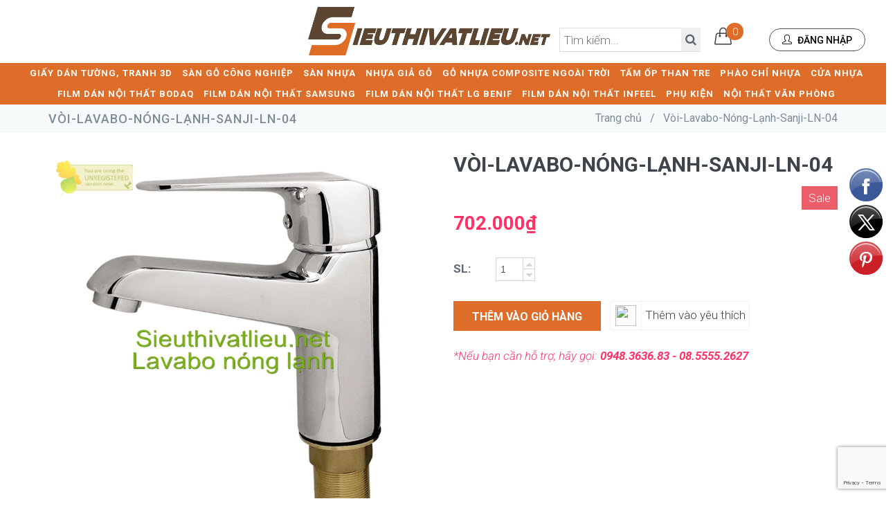

--- FILE ---
content_type: text/html; charset=utf-8
request_url: https://sieuthivatlieu.net/voi-lavabo-nong-lanh-sanji-ln-04-1
body_size: 19703
content:
<!doctype html> 
<!--[if IE 9]> <html lang="en" class="ie9"> <![endif]-->
<!--[if !IE]><!-->
<html lang="vi">
	<!--<![endif]-->
	<head> 
		<meta name="facebook-domain-verification" content="i6zw55l4ceop0pem18zr1w73pt9g9e" />
		<meta charset="UTF-8" />
		<meta http-equiv="x-ua-compatible" content="ie=edge">
		<meta http-equiv="Content-Type" content="text/html; charset=utf-8" />
		<meta http-equiv="content-language" content="vi" />
		<meta name="viewport" content="width=device-width, initial-scale=1, maximum-scale=1">
		<meta name="robots" content="noodp,index,follow" />
		<meta name="keywords" content="">
		<meta name="format-detection" content="telephone=no">
		<meta name='revisit-after' content='1 days' />
		<title>
			Vòi-Lavabo-Nóng-Lạnh-Sanji-LN-04 
		</title>
		﻿
	<script>
	  var iwish_template='product';
	  var iwish_cid=parseInt('0',10);
	</script>
	<script src="//bizweb.dktcdn.net/100/128/809/themes/879346/assets/iwishheader.js?1752620990548" type="text/javascript"></script>

		
		<meta name="description" content="Sản phẩm: V&#242;i-Lavabo-N&#243;ng-Lạnh-Sanji-LN-04 Chất liệu: Đồng thau mạ Crome">
		
		<link rel="canonical" href="https://sieuthivatlieu.net/voi-lavabo-nong-lanh-sanji-ln-04-1"/>
		<link rel="shortcut icon" href="//bizweb.dktcdn.net/100/128/809/themes/879346/assets/favicon2.png?1752620990548" type="image/x-icon" />

		
<meta property="og:type" content="product">
<meta property="og:title" content="V&#242;i-Lavabo-N&#243;ng-Lạnh-Sanji-LN-04">

<meta property="og:image" content="http://bizweb.dktcdn.net/thumb/grande/100/128/809/products/thiet-bi-ve-sinh-sanji-voi-lavabo-nong-lanh-sanji-ln-04.jpg?v=1546480515213">
<meta property="og:image:secure_url" content="https://bizweb.dktcdn.net/thumb/grande/100/128/809/products/thiet-bi-ve-sinh-sanji-voi-lavabo-nong-lanh-sanji-ln-04.jpg?v=1546480515213">

<meta property="og:price:amount" content="702.000₫">
<meta property="og:price:currency" content="VND">


<meta property="og:description" content="Sản phẩm: V&#242;i-Lavabo-N&#243;ng-Lạnh-Sanji-LN-04 Chất liệu: Đồng thau mạ Crome">

<meta property="og:url" content="https://sieuthivatlieu.net/voi-lavabo-nong-lanh-sanji-ln-04-1">
<meta property="og:site_name" content="Siêu Thị Vật Liệu">
<meta property="og:type" content="website">
<meta property="og:title" content="V&#242;i-Lavabo-N&#243;ng-Lạnh-Sanji-LN-04">
<meta property="og:image" content="http://bizweb.dktcdn.net/100/128/809/themes/879346/assets/logo-share.png?1752620990548">
<meta property="og:image:secure_url" content="https://bizweb.dktcdn.net/100/128/809/themes/879346/assets/logo-share.png?1752620990548"> 

		<link href='//fonts.googleapis.com/css?family=Roboto+Condensed:300italic,400italic,700italic,400,300,700&amp;subset=all' rel='stylesheet' type='text/css'> 
<link href="//bizweb.dktcdn.net/100/128/809/themes/879346/assets/font-awesome.min.css?1752620990548" rel="stylesheet" type="text/css" media="all" />
<link href="//bizweb.dktcdn.net/100/128/809/themes/879346/assets/simple-line-icons.min.css?1752620990548" rel="stylesheet" type="text/css" media="all" />
<link href="//bizweb.dktcdn.net/100/128/809/themes/879346/assets/bootstrap.min.css?1752620990548" rel="stylesheet" type="text/css" media="all" />
<link href="//bizweb.dktcdn.net/100/128/809/themes/879346/assets/settings.css?1752620990548" rel="stylesheet" type="text/css" media="all" />
<link href="//bizweb.dktcdn.net/100/128/809/themes/879346/assets/owl.carousel.css?1752620990548" rel="stylesheet" type="text/css" media="all" />
<link href="//bizweb.dktcdn.net/100/128/809/themes/879346/assets/owl.theme.css?1752620990548" rel="stylesheet" type="text/css" media="all" />
<link href="//bizweb.dktcdn.net/100/128/809/themes/879346/assets/owl.transitions.css?1752620990548" rel="stylesheet" type="text/css" media="all" />
<link href="//bizweb.dktcdn.net/100/128/809/themes/879346/assets/slider.css?1752620990548" rel="stylesheet" type="text/css" media="all" />

<link href="//bizweb.dktcdn.net/100/128/809/themes/879346/assets/components.css?1752620990548" id="style_components" rel="stylesheet" type="text/css" />
<link href="//bizweb.dktcdn.net/100/128/809/themes/879346/assets/plugins.css?1752620990548" rel="stylesheet" type="text/css" media="all" />
<link href="//bizweb.dktcdn.net/100/128/809/themes/879346/assets/default.css?1752620990548" rel="stylesheet" id="style_theme" type="text/css" /> 

		<!--[if lt IE 9]>
<script src="//bizweb.dktcdn.net/100/128/809/themes/879346/assets/excanvas.min.js?1752620990548"></script> 
<![endif]-->
		<script src="//bizweb.dktcdn.net/100/128/809/themes/879346/assets/jquery.min.js?1752620990548" type="text/javascript"></script>
		<script src="//bizweb.dktcdn.net/100/128/809/themes/879346/assets/jquery-migrate.min.js?1752620990548" type="text/javascript"></script>
		<script src="//bizweb.dktcdn.net/100/128/809/themes/879346/assets/bootstrap.min.js?1752620990548" type="text/javascript"></script>
		<script src="//bizweb.dktcdn.net/100/128/809/themes/879346/assets/jquery.easing.min.js?1752620990548" type="text/javascript"></script>

		<script>
	var Bizweb = Bizweb || {};
	Bizweb.store = 'sieuthivatlieu.mysapo.net';
	Bizweb.id = 128809;
	Bizweb.theme = {"id":879346,"name":"Jango - Triển khai support","role":"main"};
	Bizweb.template = 'product';
	if(!Bizweb.fbEventId)  Bizweb.fbEventId = 'xxxxxxxx-xxxx-4xxx-yxxx-xxxxxxxxxxxx'.replace(/[xy]/g, function (c) {
	var r = Math.random() * 16 | 0, v = c == 'x' ? r : (r & 0x3 | 0x8);
				return v.toString(16);
			});		
</script>
<script>
	(function () {
		function asyncLoad() {
			var urls = ["https://blogstatistics.sapoapps.vn/scripts/ab_blogstatistics_scripttag.js?store=sieuthivatlieu.mysapo.net","//bwstatistics.sapoapps.vn/genscript/script.js?store=sieuthivatlieu.mysapo.net","https://productviewedhistory.sapoapps.vn/ProductViewed/ProductRecentScriptTags?store=sieuthivatlieu.mysapo.net","https://collectionfilter.sapoapps.vn/genscript/script.js?store=sieuthivatlieu.mysapo.net","https://persistentcart.sapoapps.vn/Scripts/pc.js?store=sieuthivatlieu.mysapo.net","https://productcompare.sapoapps.vn/productcompare/CustomerAsset/CustomerScript?alias=sieuthivatlieu&store=sieuthivatlieu.mysapo.net","https://productquickview.sapoapps.vn/ScriptTags/productquickview.js?store=sieuthivatlieu.mysapo.net","https://productsrecommend.sapoapps.vn/assets/js/script.js?store=sieuthivatlieu.mysapo.net","https://sociallogin.sapoapps.vn/sociallogin/script.js?store=sieuthivatlieu.mysapo.net","//productreviews.sapoapps.vn/assets/js/productreviews.min.js?store=sieuthivatlieu.mysapo.net","https://promotionbar.sapoapps.vn/Scripts/promotionbar.js?store=sieuthivatlieu.mysapo.net","//static.zotabox.com/6/d/6dce9daa96448fad278f625b58869b58/widgets.js?store=sieuthivatlieu.mysapo.net","https://memberdeals.sapoapps.vn/scripts/appbulk_member_deals.min.js?store=sieuthivatlieu.mysapo.net","https://productcustomize.sapoapps.vn/scripts/appbulk_customizer.min.js?store=sieuthivatlieu.mysapo.net","//static.zotabox.com/6/d/6dce9daa96448fad278f625b58869b58/widgets.js?store=sieuthivatlieu.mysapo.net","//static.zotabox.com/6/d/6dce9daa96448fad278f625b58869b58/widgets.js?store=sieuthivatlieu.mysapo.net","//static.zotabox.com/6/d/6dce9daa96448fad278f625b58869b58/widgets.js?store=sieuthivatlieu.mysapo.net","//static.zotabox.com/6/d/6dce9daa96448fad278f625b58869b58/widgets.js?store=sieuthivatlieu.mysapo.net","//static.zotabox.com/6/d/6dce9daa96448fad278f625b58869b58/widgets.js?store=sieuthivatlieu.mysapo.net","//promotionpopup.sapoapps.vn/genscript/script.js?store=sieuthivatlieu.mysapo.net","//static.zotabox.com/6/d/6dce9daa96448fad278f625b58869b58/widgets.js?store=sieuthivatlieu.mysapo.net","https://googleshopping.sapoapps.vn/conversion-tracker/global-tag/2233.js?store=sieuthivatlieu.mysapo.net","https://googleshopping.sapoapps.vn/conversion-tracker/event-tag/2233.js?store=sieuthivatlieu.mysapo.net","//static.zotabox.com/6/d/6dce9daa96448fad278f625b58869b58/widgets.js?store=sieuthivatlieu.mysapo.net"];
			for (var i = 0; i < urls.length; i++) {
				var s = document.createElement('script');
				s.type = 'text/javascript';
				s.async = true;
				s.src = urls[i];
				var x = document.getElementsByTagName('script')[0];
				x.parentNode.insertBefore(s, x);
			}
		};
		window.attachEvent ? window.attachEvent('onload', asyncLoad) : window.addEventListener('load', asyncLoad, false);
	})();
</script>


<script>
	window.BizwebAnalytics = window.BizwebAnalytics || {};
	window.BizwebAnalytics.meta = window.BizwebAnalytics.meta || {};
	window.BizwebAnalytics.meta.currency = 'VND';
	window.BizwebAnalytics.tracking_url = '/s';

	var meta = {};
	
	meta.product = {"id": 13504404, "vendor": "SANJI", "name": "Vòi-Lavabo-Nóng-Lạnh-Sanji-LN-04",
	"type": "Thiết bị Vệ Sinh Sanji", "price": 702000 };
	
	
	for (var attr in meta) {
	window.BizwebAnalytics.meta[attr] = meta[attr];
	}
</script>

	
		<script src="/dist/js/stats.min.js?v=96f2ff2"></script>
	



<script>
  (function(i,s,o,g,r,a,m){i['GoogleAnalyticsObject']=r;i[r]=i[r]||function(){
  (i[r].q=i[r].q||[]).push(arguments)},i[r].l=1*new Date();a=s.createElement(o),
  m=s.getElementsByTagName(o)[0];a.async=1;a.src=g;m.parentNode.insertBefore(a,m)
  })(window,document,'script','https://www.google-analytics.com/analytics.js','ga');

  ga('create', 'UA-84927935-1', 'auto');
  ga('send', 'pageview');

</script>
<script>

	window.enabled_enhanced_ecommerce = true;

</script>

<script>

	try {
		
				gtag('event', 'view_item', {
					event_category: 'engagement',
					event_label: "Vòi-Lavabo-Nóng-Lạnh-Sanji-LN-04",
					items: [
						{
							id: 13504404,
							name: "Vòi-Lavabo-Nóng-Lạnh-Sanji-LN-04",
							brand: "SANJI",
							category: "Thiết bị Vệ Sinh Sanji",
							variant: "Default Title",
							price: '702000'
						}
					]
				});
		
	} catch(e) { console.error('UA script error', e);}
	

</script>




<!--Facebook Pixel Code-->
<script>
	!function(f, b, e, v, n, t, s){
	if (f.fbq) return; n = f.fbq = function(){
	n.callMethod?
	n.callMethod.apply(n, arguments):n.queue.push(arguments)}; if (!f._fbq) f._fbq = n;
	n.push = n; n.loaded = !0; n.version = '2.0'; n.queue =[]; t = b.createElement(e); t.async = !0;
	t.src = v; s = b.getElementsByTagName(e)[0]; s.parentNode.insertBefore(t, s)}
	(window,
	document,'script','https://connect.facebook.net/en_US/fbevents.js');
	fbq('init', '213534589937987', {} , {'agent': 'plsapo'}); // Insert your pixel ID here.
	fbq('track', 'PageView',{},{ eventID: Bizweb.fbEventId });
	
	fbq('track', 'ViewContent', {
	content_ids: [13504404],
	content_name: '"Vòi-Lavabo-Nóng-Lạnh-Sanji-LN-04"',
	content_type: 'product_group',
	value: '702000',
	currency: window.BizwebAnalytics.meta.currency
	}, { eventID: Bizweb.fbEventId });
	
</script>
<noscript>
	<img height='1' width='1' style='display:none' src='https://www.facebook.com/tr?id=213534589937987&ev=PageView&noscript=1' />
</noscript>
<!--DO NOT MODIFY-->
<!--End Facebook Pixel Code-->



<script>
	var eventsListenerScript = document.createElement('script');
	eventsListenerScript.async = true;
	
	eventsListenerScript.src = "/dist/js/store_events_listener.min.js?v=1b795e9";
	
	document.getElementsByTagName('head')[0].appendChild(eventsListenerScript);
</script>





  

		
		<link href="//bizweb.dktcdn.net/100/128/809/themes/879346/assets/appbulk-product-statistics.css?1752620990548" rel="stylesheet" type="text/css" media="all" />
		<link href="//bizweb.dktcdn.net/100/128/809/themes/879346/assets/iwish.css?1752620990548" rel="stylesheet" type="text/css" media="all" />
		<link href="//bizweb.dktcdn.net/100/128/809/themes/879346/assets/appbulk-blog-statistics.css?1752620990548" rel="stylesheet" type="text/css" media="all" />
		<link rel="stylesheet" href="//bizweb.dktcdn.net/100/128/809/themes/879346/assets/bizweb-cff-quick-view.css?1752620990548">
<link rel="stylesheet" href="//bizweb.dktcdn.net/100/128/809/themes/879346/assets/bizweb-cff-jquery.fancybox.css?1752620990548">
<script>var ProductReviewsAppUtil=ProductReviewsAppUtil || {};</script>
		<script>var PromotionPopupAppUtil=PromotionPopupAppUtil || {};</script>

		<script type="text/javascript">var WidAppId="1579a0df07214dfbab53dd9043808060";!function(a){var e,t=a.getElementsByTagName("head")[0],c=a.location.protocol;e=a.createElement("script"),e.type="text/javascript",e.charset="utf-8",e.async=!0,e.defer=!0,e.src=c+"//widstatic.s3.amazonaws.com/WidAppClient/widappcommon.min.js",t.appendChild(e)}(document);</script>
		<link href="//bizweb.dktcdn.net/100/128/809/themes/879346/assets/cf-stylesheet.css?1752620990548" rel="stylesheet" type="text/css" media="all" />
		<link rel="preconnect" href="https://fonts.googleapis.com">
		<link rel="preconnect" href="https://fonts.gstatic.com" crossorigin>
		<link href="https://fonts.googleapis.com/css2?family=Roboto:ital,wght@0,100;0,300;0,400;0,500;0,700;0,900;1,100;1,300;1,400;1,500;1,700;1,900&display=swap" rel="stylesheet">

		

	</head>
	<body class=" c-layout-header-fixed c-layout-header-mobile-fixed c-layout-header-topbar c-layout-header-topbar-collapse " >

		<div class="all-page">
			<header class="c-layout-header c-layout-header-4 c-layout-header-dark-mobile c-header-transparent-dark" data-minimize-offset="80">
				<div class="c-navbar">
					<div class="container-fluid">
						<div class="c-navbar-wrapper clearfix">
							<div class="c-brand c-pull-left">
								<a href="/" class="c-logo">
									<img src="//bizweb.dktcdn.net/100/128/809/themes/879346/assets/logo.png?1752620990548" alt="Siêu Thị Vật Liệu" class="c-desktop-logo" style="height:70px">
									<img src="//bizweb.dktcdn.net/100/128/809/themes/879346/assets/logo.png?1752620990548" alt="Siêu Thị Vật Liệu" class="c-desktop-logo-inverse" style="height:55px">
									<img src="//bizweb.dktcdn.net/100/128/809/themes/879346/assets/logo.png?1752620990548" alt="Siêu Thị Vật Liệu" class="c-mobile-logo" style="height:35px"> 
								</a>
								<div class="box-info-header hidden-sm hidden-xs">
									<ul>
										<li class="c-search-toggler-wrapper" style="position:relative;">
											<form action="/search" method="get">
												<input type="text" value="" name="query" id="search" class="new-input-search" placeholder="Tìm kiếm..."> 
												<button type="submit" class="new-btn-search">
													<i class="fa fa-search"></i>
												</button>
											</form>

										</li>
										<li class="c-cart-toggler-wrapper">
											<a href="/cart">
												<i class="icon-handbag c-cart-icon c-btn-icon c-cart-toggler"></i>
												<span class="c-cart-number c-theme-bg" id="cartCount">0</span>
											</a>
										</li>
										
										<li>
											<a href="javascript:;" data-toggle="modal" data-target="#login-form" class="c-btn-border-opacity-04 c-btn btn-no-focus c-btn-header btn btn-sm c-btn-border-1x c-btn-white  c-btn-circle c-btn-uppercase c-btn-sbold">
												<i class="icon-user"></i> Đăng nhập
											</a>
										</li>
										
									</ul>
								</div>
								<button class="c-hor-nav-toggler" type="button" data-target=".c-mega-menu">
									<span class="c-line"></span>
									<span class="c-line"></span>
									<span class="c-line"></span>
								</button>

								<button class="c-search-toggler" type="button">
									<i class="fa fa-search"></i>
								</button>
								<div class="c-cart-toggler">
									<a href="/cart">
										<i class="icon-handbag"></i>
									</a>
									<span class="c-cart-number c-theme-bg cartCount"></span>
								</div>
							</div>
							<form class="c-quick-search" action="/search" method="get">
								<input type="text" name="query" placeholder="Nhập từ khóa..." class="form-control" autocomplete="off">
								<span class="c-theme-link">&times;</span>
							</form>
							<script>
								jQuery(window).on('load', function(){
									var win = jQuery(this);
									if (win.width() < 768) { 
										jQuery(".dropdown-toggle").attr("data-toggle", "dropdown");
									}
								});
							</script>
							<nav class="c-mega-menu c-pull-right c-mega-menu-dark c-mega-menu-dark-mobile c-fonts-uppercase c-fonts-bold">
								
								
								

								<ul class="nav navbar-nav c-theme-nav">
									
									
									
									<li class="c-menu-type-classic ">
										<a href="/gia-y-da-n-tuo-ng" class="c-link">GIẤY DÁN TƯỜNG, TRANH 3D</a>
										<svg class="scg-1" xmlns="http://www.w3.org/2000/svg" viewBox="0 0 384 512"><path d="M342.6 233.4c12.5 12.5 12.5 32.8 0 45.3l-192 192c-12.5 12.5-32.8 12.5-45.3 0s-12.5-32.8 0-45.3L274.7 256 105.4 86.6c-12.5-12.5-12.5-32.8 0-45.3s32.8-12.5 45.3 0l192 192z"></path></svg>
										
										<ul class="dropdown-menu c-menu-type-classic c-pull-left new-ul">
											
											<li class="dropdown-submenu">
												<a href="/giay-dan-tuong-han-quoc" >GIẤY DÁN TƯỜNG HÀN QUỐC
												</a>
												
												
											</li>
											
											<li class="dropdown-submenu">
												<a href="/giay-dan-tuong-nhat-ban" >GIẤY DÁN TƯỜNG NHẬT BẢN
												</a>
												
												
											</li>
											
											<li class="dropdown-submenu">
												<a href="/giay-dan-tuong-chau-au" >GIẤY DÁN TƯỜNG CHÂU ÂU
												</a>
												
												
											</li>
											
											<li class="dropdown-submenu">
												<a href="/giay-dan-tuong-theo-chu-de" >GIẤY DÁN TƯỜNG THEO CHỦ ĐỀ
												</a>
												
												<svg class="scg-2" xmlns="http://www.w3.org/2000/svg" viewBox="0 0 384 512"><path d="M342.6 233.4c12.5 12.5 12.5 32.8 0 45.3l-192 192c-12.5 12.5-32.8 12.5-45.3 0s-12.5-32.8 0-45.3L274.7 256 105.4 86.6c-12.5-12.5-12.5-32.8 0-45.3s32.8-12.5 45.3 0l192 192z"></path></svg>
												
												
												<ul class="dropdown-menu c-pull-right"> 
													
													<li><a href="/giay-dan-tuong-tre-em">GIẤY DÁN TƯỜNG TRẺ EM</a></li>
													
													<li><a href="/giay-dan-tuong-tron-1">GIẤY DÁN TƯỜNG TRƠN</a></li>
													
													<li><a href="/giay-dan-tuong-hien-dai">GIẤY DÁN TƯỜNG HIỆN ĐẠI</a></li>
													
													<li><a href="/giay-dan-tuong-co-dien">GIẤY DÁN TƯỜNG CỔ ĐIỂN</a></li>
													
													<li><a href="/giay-dan-tuong-gia-go">GIẤY DÁN TƯỜNG GIẢ GỖ</a></li>
													
													<li><a href="/giay-dan-tuong-gia-gach-da">GIẤY DÁN TƯỜNG GIẢ GẠCH - ĐÁ - BETONG</a></li>
													
												</ul>
												
											</li>
											
											<li class="dropdown-submenu">
												<a href="/giay-dan-tuong-khuyen-mai" >GIẤY DÁN TƯỜNG KHUYẾN MÃI
												</a>
												
												
											</li>
											
											<li class="dropdown-submenu">
												<a href="/decal-da-n-tuo-ng-decal-da-n-ki-nh" >DECAL DÁN TƯỜNG, DECAL DÁN KÍNH
												</a>
												
												<svg class="scg-2" xmlns="http://www.w3.org/2000/svg" viewBox="0 0 384 512"><path d="M342.6 233.4c12.5 12.5 12.5 32.8 0 45.3l-192 192c-12.5 12.5-32.8 12.5-45.3 0s-12.5-32.8 0-45.3L274.7 256 105.4 86.6c-12.5-12.5-12.5-32.8 0-45.3s32.8-12.5 45.3 0l192 192z"></path></svg>
												
												
												<ul class="dropdown-menu c-pull-right"> 
													
													<li><a href="/decal-da-n-tuong-gia-ga-ch">DECAL DÁN TƯƠNG GIẢ GẠCH</a></li>
													
													<li><a href="/decal-da-n-tuo-ng-gia-da">DECAL DÁN TƯỜNG GIẢ ĐÁ</a></li>
													
													<li><a href="/decal-da-n-tuong-gia-go">DECAL DÁN TƯƠNG GIẢ GỖ</a></li>
													
													<li><a href="/decal-da-n-tuo-ng-tre-em">DECAL DÁN TƯỜNG TRẺ EM</a></li>
													
												</ul>
												
											</li>
											
										</ul>
										
									</li>
									
									
									
									
									<li class="c-menu-type-classic ">
										<a href="/san-go-cong-nghiep" class="c-link">SÀN GỖ CÔNG NGHIỆP</a>
										<svg class="scg-1" xmlns="http://www.w3.org/2000/svg" viewBox="0 0 384 512"><path d="M342.6 233.4c12.5 12.5 12.5 32.8 0 45.3l-192 192c-12.5 12.5-32.8 12.5-45.3 0s-12.5-32.8 0-45.3L274.7 256 105.4 86.6c-12.5-12.5-12.5-32.8 0-45.3s32.8-12.5 45.3 0l192 192z"></path></svg>
										
										<ul class="dropdown-menu c-menu-type-classic c-pull-left new-ul">
											
											<li class="dropdown-submenu">
												<a href="/sa-n-go-cong-nghie-p-an-cuo-ng-1" >SÀN GỖ CÔNG NGHIỆP AN CƯỜNG
												</a>
												
												<svg class="scg-2" xmlns="http://www.w3.org/2000/svg" viewBox="0 0 384 512"><path d="M342.6 233.4c12.5 12.5 12.5 32.8 0 45.3l-192 192c-12.5 12.5-32.8 12.5-45.3 0s-12.5-32.8 0-45.3L274.7 256 105.4 86.6c-12.5-12.5-12.5-32.8 0-45.3s32.8-12.5 45.3 0l192 192z"></path></svg>
												
												
												<ul class="dropdown-menu c-pull-right"> 
													
													<li><a href="/sa-n-go-laminate-an-cuo-ng-van-go">SÀN GỖ LAMINATE AN CƯỜNG VÂN GỖ</a></li>
													
													<li><a href="/sa-n-go-lamivate-an-cuo-ng-van-da">SÀN GỖ LAMIVATE AN CƯỜNG VÂN ĐÁ</a></li>
													
													<li><a href="/sa-n-go-laminate-an-cuo-ng-kie-u-xuong-ca">SÀN GỖ LAMINATE AN CƯỜNG KIỂU XƯƠNG CÁ</a></li>
													
												</ul>
												
											</li>
											
											<li class="dropdown-submenu">
												<a href="/sa-n-go-cong-nghie-p-vie-t-nam" >SÀN GỖ CÔNG NGHIỆP VIỆT NAM
												</a>
												
												<svg class="scg-2" xmlns="http://www.w3.org/2000/svg" viewBox="0 0 384 512"><path d="M342.6 233.4c12.5 12.5 12.5 32.8 0 45.3l-192 192c-12.5 12.5-32.8 12.5-45.3 0s-12.5-32.8 0-45.3L274.7 256 105.4 86.6c-12.5-12.5-12.5-32.8 0-45.3s32.8-12.5 45.3 0l192 192z"></path></svg>
												
												
												<ul class="dropdown-menu c-pull-right"> 
													
													<li><a href="/sa-n-go-vie-t-nam-redsun">SÀN GỖ VIỆT NAM REDSUN</a></li>
													
													<li><a href="/sa-n-go-vie-t-nam-savi">SÀN GỖ VIỆT NAM SAVI</a></li>
													
													<li><a href="/san-go-viet-nam-pago">SÀN GỖ VIỆT NAM PAGO</a></li>
													
												</ul>
												
											</li>
											
											<li class="dropdown-submenu">
												<a href="/sa-n-go-malaysia" >Sàn gỗ Malaysia
												</a>
												
												<svg class="scg-2" xmlns="http://www.w3.org/2000/svg" viewBox="0 0 384 512"><path d="M342.6 233.4c12.5 12.5 12.5 32.8 0 45.3l-192 192c-12.5 12.5-32.8 12.5-45.3 0s-12.5-32.8 0-45.3L274.7 256 105.4 86.6c-12.5-12.5-12.5-32.8 0-45.3s32.8-12.5 45.3 0l192 192z"></path></svg>
												
												
												<ul class="dropdown-menu c-pull-right"> 
													
													<li><a href="/sa-n-go-robina">Sàn gỗ Robina</a></li>
													
													<li><a href="/sa-n-go-inovar">Sàn gỗ Inovar</a></li>
													
													<li><a href="/sa-n-go-janmi">SÀN GỖ JANMI</a></li>
													
												</ul>
												
											</li>
											
											<li class="dropdown-submenu">
												<a href="/sa-n-go-cong-nghie-p-du-c-egger" >SÀN GỖ CÔNG NGHIỆP ĐỨC EGGER
												</a>
												
												
											</li>
											
											<li class="dropdown-submenu">
												<a href="/sa-n-go-cong-nghie-p-ha-n-quo-c" >SÀN GỖ CÔNG NGHIỆP HÀN QUỐC
												</a>
												
												<svg class="scg-2" xmlns="http://www.w3.org/2000/svg" viewBox="0 0 384 512"><path d="M342.6 233.4c12.5 12.5 12.5 32.8 0 45.3l-192 192c-12.5 12.5-32.8 12.5-45.3 0s-12.5-32.8 0-45.3L274.7 256 105.4 86.6c-12.5-12.5-12.5-32.8 0-45.3s32.8-12.5 45.3 0l192 192z"></path></svg>
												
												
												<ul class="dropdown-menu c-pull-right"> 
													
													<li><a href="/sa-n-go-ha-n-quo-c-donghwa">SÀN GỖ HÀN QUỐC DONGHWA</a></li>
													
													<li><a href="/sa-n-go-ha-n-quo-c-hansol">SÀN GỖ HÀN QUỐC HANSOL</a></li>
													
												</ul>
												
											</li>
											
											<li class="dropdown-submenu">
												<a href="/sa-n-go-kosmos" >SÀN GỖ KOSMOS
												</a>
												
												
											</li>
											
											<li class="dropdown-submenu">
												<a href="/san-go-galamax" >SÀN GỖ GALAMAX
												</a>
												
												<svg class="scg-2" xmlns="http://www.w3.org/2000/svg" viewBox="0 0 384 512"><path d="M342.6 233.4c12.5 12.5 12.5 32.8 0 45.3l-192 192c-12.5 12.5-32.8 12.5-45.3 0s-12.5-32.8 0-45.3L274.7 256 105.4 86.6c-12.5-12.5-12.5-32.8 0-45.3s32.8-12.5 45.3 0l192 192z"></path></svg>
												
												
												<ul class="dropdown-menu c-pull-right"> 
													
													<li><a href="/galamax-8mm">GALAMAX 8MM</a></li>
													
													<li><a href="/galamax-gold-8mm">GALAMAX GOLD 8MM</a></li>
													
													<li><a href="/galamax-gold-12mm">GALAMAX GOLD 12MM</a></li>
													
												</ul>
												
											</li>
											
											<li class="dropdown-submenu">
												<a href="/sa-n-go-co-t-xanh-povar" >SÀN GỖ CỐT XANH POVAR
												</a>
												
												
											</li>
											
											<li class="dropdown-submenu">
												<a href="/sa-n-go-chau-au" >Sàn gỗ Châu Âu
												</a>
												
												<svg class="scg-2" xmlns="http://www.w3.org/2000/svg" viewBox="0 0 384 512"><path d="M342.6 233.4c12.5 12.5 12.5 32.8 0 45.3l-192 192c-12.5 12.5-32.8 12.5-45.3 0s-12.5-32.8 0-45.3L274.7 256 105.4 86.6c-12.5-12.5-12.5-32.8 0-45.3s32.8-12.5 45.3 0l192 192z"></path></svg>
												
												
												<ul class="dropdown-menu c-pull-right"> 
													
													<li><a href="/sa-n-go-bi-pergo">Sàn gỗ Bỉ Pergo</a></li>
													
													<li><a href="/sa-n-go-thu-y-sy-kronoswiss">Sàn gỗ Thụy sỹ Kronoswiss</a></li>
													
													<li><a href="/san-go-duc-krono-original">SÀN GỖ ĐỨC KRONO ORIGINAL</a></li>
													
													<li><a href="/sa-n-go-tho-nhi-ky-agt">SÀN GỖ THỔ NHĨ KỲ AGT</a></li>
													
												</ul>
												
											</li>
											
											<li class="dropdown-submenu">
												<a href="/san-go-xuong-ca-1" >SÀN GỖ XƯƠNG CÁ
												</a>
												
												
											</li>
											
										</ul>
										
									</li>
									
									
									
									
									<li class="c-menu-type-classic ">
										<a href="/sa-n-nhu-a" class="c-link">SÀN NHỰA</a>
										<svg class="scg-1" xmlns="http://www.w3.org/2000/svg" viewBox="0 0 384 512"><path d="M342.6 233.4c12.5 12.5 12.5 32.8 0 45.3l-192 192c-12.5 12.5-32.8 12.5-45.3 0s-12.5-32.8 0-45.3L274.7 256 105.4 86.6c-12.5-12.5-12.5-32.8 0-45.3s32.8-12.5 45.3 0l192 192z"></path></svg>
										
										<ul class="dropdown-menu c-menu-type-classic c-pull-left new-ul">
											
											<li class="dropdown-submenu">
												<a href="/san-vinyl-cuon-khang-khuan" >SÀN CUỘN VINYL KHÁNG KHUẨN
												</a>
												
												
											</li>
											
											<li class="dropdown-submenu">
												<a href="/san-vinyl-cuon-chong-tinh-dien-esd" >SÀN CUỘN VINYL CHỐNG TĨNH ĐIỆN ESD
												</a>
												
												
											</li>
											
											<li class="dropdown-submenu">
												<a href="/san-cuon-vinyl-the-thao" >SÀN CUỘN VINYL THỂ THAO
												</a>
												
												
											</li>
											
											<li class="dropdown-submenu">
												<a href="/sa-n-nhu-a-van-da-terrazzo" >SÀN NHỰA VÂN ĐÁ TERRAZZO
												</a>
												
												
											</li>
											
											<li class="dropdown-submenu">
												<a href="/sa-n-nhu-a-van-tha-m-gia-tha-m" >SÀN NHỰA VÂN THẢM (GIẢ THẢM)
												</a>
												
												
											</li>
											
											<li class="dropdown-submenu">
												<a href="/sa-n-nhu-a-amstrong" >SÀN NHỰA AMSTRONG
												</a>
												
												
											</li>
											
											<li class="dropdown-submenu">
												<a href="/sa-n-nhu-a-da-n-keo" >SÀN NHỰA COMFORTS
												</a>
												
												
											</li>
											
											<li class="dropdown-submenu">
												<a href="/sa-n-nhu-a-hplus" >SÀN NHỰA HPLUS
												</a>
												
												
											</li>
											
											<li class="dropdown-submenu">
												<a href="/sa-n-nhu-a-kumjung" >SÀN NHỰA KUMJUNG
												</a>
												
												<svg class="scg-2" xmlns="http://www.w3.org/2000/svg" viewBox="0 0 384 512"><path d="M342.6 233.4c12.5 12.5 12.5 32.8 0 45.3l-192 192c-12.5 12.5-32.8 12.5-45.3 0s-12.5-32.8 0-45.3L274.7 256 105.4 86.6c-12.5-12.5-12.5-32.8 0-45.3s32.8-12.5 45.3 0l192 192z"></path></svg>
												
												
												<ul class="dropdown-menu c-pull-right"> 
													
													<li><a href="/sa-n-nhu-a-kumjung-he-m-kho-a-4-mm">SÀN NHỰA KUMJUNG HÈM KHÓA 4.2MM</a></li>
													
													<li><a href="/sa-n-nhu-a-kumjung-da-n-keo-3mm">SÀN NHỰA KUMJUNG DÁN KEO 3MM</a></li>
													
												</ul>
												
											</li>
											
											<li class="dropdown-submenu">
												<a href="/sa-n-nhu-a-ide-floors" >Sàn nhựa IDE Floors
												</a>
												
												<svg class="scg-2" xmlns="http://www.w3.org/2000/svg" viewBox="0 0 384 512"><path d="M342.6 233.4c12.5 12.5 12.5 32.8 0 45.3l-192 192c-12.5 12.5-32.8 12.5-45.3 0s-12.5-32.8 0-45.3L274.7 256 105.4 86.6c-12.5-12.5-12.5-32.8 0-45.3s32.8-12.5 45.3 0l192 192z"></path></svg>
												
												
												<ul class="dropdown-menu c-pull-right"> 
													
													<li><a href="/sa-n-nhu-a-da-n-keo-van-go-ide-3mm">Sàn nhựa dán keo vân gỗ IDE 3mm</a></li>
													
													<li><a href="/sa-n-nhu-a-da-n-keo-van-da-ide-3mm">Sàn nhựa dán keo vân đá IDE 3mm</a></li>
													
													<li><a href="/sa-n-nhu-a-da-n-keo-van-tha-m-ide-3mm">Sàn nhựa dán keo vân thảm IDE 3mm</a></li>
													
												</ul>
												
											</li>
											
											<li class="dropdown-submenu">
												<a href="/sa-n-nhu-a-vinyl-da-n-keo-arize" >SÀN NHỰA VINYL DÁN KEO ARIZE
												</a>
												
												
											</li>
											
											<li class="dropdown-submenu">
												<a href="/sa-n-nhu-a-he-m-kho-a-van-go-decor" >SÀN NHỰA HÈM KHÓA VÂN GỖ DECOR
												</a>
												
												
											</li>
											
											<li class="dropdown-submenu">
												<a href="/sa-n-nhu-a-xuong-ca" >SÀN NHỰA XƯƠNG CÁ
												</a>
												
												
											</li>
											
											<li class="dropdown-submenu">
												<a href="/sa-n-nhu-a-gia-re-1" >SÀN NHỰA GIÁ RẺ
												</a>
												
												
											</li>
											
											<li class="dropdown-submenu">
												<a href="/sa-n-nhu-a-sa-n-xua-t-ta-i-vie-t-nam" >SÀN NHỰA SẢN XUẤT TẠI VIỆT NAM
												</a>
												
												
											</li>
											
										</ul>
										
									</li>
									
									
									
									
									<li class="c-menu-type-classic ">
										<a href="/vat-lieu-nhua" class="c-link">NHỰA GIẢ GỖ</a>
										<svg class="scg-1" xmlns="http://www.w3.org/2000/svg" viewBox="0 0 384 512"><path d="M342.6 233.4c12.5 12.5 12.5 32.8 0 45.3l-192 192c-12.5 12.5-32.8 12.5-45.3 0s-12.5-32.8 0-45.3L274.7 256 105.4 86.6c-12.5-12.5-12.5-32.8 0-45.3s32.8-12.5 45.3 0l192 192z"></path></svg>
										
										<ul class="dropdown-menu c-menu-type-classic c-pull-left new-ul">
											
											<li class="dropdown-submenu">
												<a href="/ta-m-nhu-a-pvc-van-da" >TẤM NHỰA PVC VÂN ĐÁ
												</a>
												
												<svg class="scg-2" xmlns="http://www.w3.org/2000/svg" viewBox="0 0 384 512"><path d="M342.6 233.4c12.5 12.5 12.5 32.8 0 45.3l-192 192c-12.5 12.5-32.8 12.5-45.3 0s-12.5-32.8 0-45.3L274.7 256 105.4 86.6c-12.5-12.5-12.5-32.8 0-45.3s32.8-12.5 45.3 0l192 192z"></path></svg>
												
												
												<ul class="dropdown-menu c-pull-right"> 
													
													<li><a href="/tam-nhua-pvc-van-da-cao-cap-cuon-tron-duoc">TẤM NHỰA PVC VÂN ĐÁ CAO CẤP CUỘN TRÒN ĐƯỢC</a></li>
													
													<li><a href="/tranh-da-pvc-do-i-xu-ng">TRANH ĐÁ PVC ĐỐI XỨNG</a></li>
													
													<li><a href="/ta-m-nhu-a-pvc-van-da-ma-u-va-ng">TẤM NHỰA PVC VÂN ĐÁ MÀU VÀNG</a></li>
													
													<li><a href="/ta-m-nhu-a-pvc-van-da-ma-u-tra-ng">TẤM NHỰA PVC VÂN ĐÁ MÀU TRẮNG</a></li>
													
													<li><a href="/ta-m-nhu-a-pvc-van-da-ma-u-den">TẤM  NHỰA PVC VÂN ĐÁ MÀU ĐEN</a></li>
													
													<li><a href="/ta-m-nhu-a-pvc-van-da-ma-u-xa-m">TẤM NHỰA PVC VÂN ĐÁ MÀU XÁM</a></li>
													
													<li><a href="/ta-m-nhu-a-pvc-van-da-ma-u-xanh">TẤM NHỰA PVC VÂN ĐÁ MÀU XANH</a></li>
													
													<li><a href="/ta-m-nhu-a-pvc-van-da-gia-go">TẤM NHỰA PVC VÂN ĐÁ GIẢ GỖ</a></li>
													
													<li><a href="/ta-m-nhu-a-pvc-van-da-ma-u-do">TẤM NHỰA PVC VÂN ĐÁ MÀU ĐỎ</a></li>
													
													<li><a href="/ta-m-nhu-a-pvc-van-da-ma-u-kem">TẤM NHỰA PVC VÂN ĐÁ MÀU KEM</a></li>
													
												</ul>
												
											</li>
											
											<li class="dropdown-submenu">
												<a href="/tam-op-nano-nhua-gia-go" >TẤM ỐP NANO NHỰA GIẢ GỖ
												</a>
												
												
											</li>
											
											<li class="dropdown-submenu">
												<a href="/lam-nhu-a-trong-nha" >LAM SÓNG NHỰA GIẢ GỖ
												</a>
												
												<svg class="scg-2" xmlns="http://www.w3.org/2000/svg" viewBox="0 0 384 512"><path d="M342.6 233.4c12.5 12.5 12.5 32.8 0 45.3l-192 192c-12.5 12.5-32.8 12.5-45.3 0s-12.5-32.8 0-45.3L274.7 256 105.4 86.6c-12.5-12.5-12.5-32.8 0-45.3s32.8-12.5 45.3 0l192 192z"></path></svg>
												
												
												<ul class="dropdown-menu c-pull-right"> 
													
													<li><a href="/lam-nhu-a-pha-ng-lam-nhu-a-1-so-ng">LAM NHỰA PHẲNG (LAM NHỰA 1 SÓNG)</a></li>
													
													<li><a href="/lam-nhu-a-3-so-ng">LAM NHỰA 3 SÓNG</a></li>
													
													<li><a href="/lam-nhu-a-4-so-ng">LAM NHỰA 4 SÓNG</a></li>
													
													<li><a href="/lam-nhu-a-5-so-ng">LAM NHỰA 5 SÓNG</a></li>
													
													<li><a href="/lam-nhu-a-ba-n-nguye-t">LAM NHỰA BÁN NGUYỆT</a></li>
													
													<li><a href="/lam-nhu-a-gia-re">LAM NHỰA GIÁ RẺ</a></li>
													
													<li><a href="/lam-nhu-a-treo-tra-n">LAM NHỰA TREO TRẦN</a></li>
													
												</ul>
												
											</li>
											
											<li class="dropdown-submenu">
												<a href="/san-nhua-ngoai-troi" >SÀN NHỰA NGOÀI TRỜI
												</a>
												
												<svg class="scg-2" xmlns="http://www.w3.org/2000/svg" viewBox="0 0 384 512"><path d="M342.6 233.4c12.5 12.5 12.5 32.8 0 45.3l-192 192c-12.5 12.5-32.8 12.5-45.3 0s-12.5-32.8 0-45.3L274.7 256 105.4 86.6c-12.5-12.5-12.5-32.8 0-45.3s32.8-12.5 45.3 0l192 192z"></path></svg>
												
												
												<ul class="dropdown-menu c-pull-right"> 
													
													<li><a href="/sa-n-nhu-a-ngoa-i-tro-i-inovar">SÀN NHỰA NGOÀI TRỜI INOVAR</a></li>
													
													<li><a href="/sa-n-nhu-a-ngoa-i-tro-i-adwood">SÀN NHỰA NGOÀI TRỜI ADWOOD</a></li>
													
												</ul>
												
											</li>
											
											<li class="dropdown-submenu">
												<a href="/phu-kie-n-ta-m-nano-lam-so-ng-ta-m-nhu-a-pvc-gia-da" >PHỤ KIỆN TẤM NANO, LAM SÓNG, TẤM NHỰA PVC GIẢ ĐÁ
												</a>
												
												
											</li>
											
										</ul>
										
									</li>
									
									
									
									
									<li class="c-menu-type-classic ">
										<a href="/go-nhu-a-composite-ngoa-i-tro-i" class="c-link">GỖ NHỰA COMPOSITE NGOÀI TRỜI</a>
										<svg class="scg-1" xmlns="http://www.w3.org/2000/svg" viewBox="0 0 384 512"><path d="M342.6 233.4c12.5 12.5 12.5 32.8 0 45.3l-192 192c-12.5 12.5-32.8 12.5-45.3 0s-12.5-32.8 0-45.3L274.7 256 105.4 86.6c-12.5-12.5-12.5-32.8 0-45.3s32.8-12.5 45.3 0l192 192z"></path></svg>
										
										<ul class="dropdown-menu c-menu-type-classic c-pull-left new-ul">
											
											<li class="dropdown-submenu">
												<a href="/co-t-tru-go-nhu-a-composite-ngoa-i-tro-i" >CỘT TRỤ GỖ NHỰA COMPOSITE NGOÀI TRỜI
												</a>
												
												
											</li>
											
											<li class="dropdown-submenu">
												<a href="/thanh-lam-go-nhu-a-composite-ngoa-i-tro-i" >THANH LAM GỖ NHỰA COMPOSITE NGOÀI TRỜI
												</a>
												
												
											</li>
											
											<li class="dropdown-submenu">
												<a href="/sa-n-go-nhu-a-composite-ngoa-i-tro-i-sa-n-ho-boi" >SÀN GỖ NHỰA COMPOSITE NGOÀI TRỜI (SÀN HỒ BƠI)
												</a>
												
												
											</li>
											
											<li class="dropdown-submenu">
												<a href="/thanh-lam-o-p-tra-n-o-p-tuo-ng-go-nhu-a-composite-ngoa-i-tro-i" >THANH LAM ỐP TRẦN ỐP TƯỜNG GỖ NHỰA COMPOSITE NGOÀI TRỜI
												</a>
												
												
											</li>
											
											<li class="dropdown-submenu">
												<a href="/gia-n-hoa-pergola-go-nhu-a-ngoa-i-tro-i" >GIÀN HOA PERGOLA GỖ NHỰA NGOÀI TRỜI
												</a>
												
												
											</li>
											
											<li class="dropdown-submenu">
												<a href="/lan-can-tay-vi-n-ca-u-thang-go-nhu-a-composite-ngoa-i-tro-i" >LAN CAN, TAY VỊN CẦU THANG GỖ NHỰA COMPOSITE NGOÀI TRỜI
												</a>
												
												
											</li>
											
											<li class="dropdown-submenu">
												<a href="/phu-kie-n-go-nhu-a-composite-ngoa-i-tro-i" >PHỤ KIỆN GỖ NHỰA COMPOSITE NGOÀI TRỜI
												</a>
												
												
											</li>
											
										</ul>
										
									</li>
									
									
									
									
									<li class="c-menu-type-classic ">
										<a href="/ta-m-o-p-than-tre" class="c-link">TẤM ỐP THAN TRE</a>
										<svg class="scg-1" xmlns="http://www.w3.org/2000/svg" viewBox="0 0 384 512"><path d="M342.6 233.4c12.5 12.5 12.5 32.8 0 45.3l-192 192c-12.5 12.5-32.8 12.5-45.3 0s-12.5-32.8 0-45.3L274.7 256 105.4 86.6c-12.5-12.5-12.5-32.8 0-45.3s32.8-12.5 45.3 0l192 192z"></path></svg>
										
										<ul class="dropdown-menu c-menu-type-classic c-pull-left new-ul">
											
											<li class="dropdown-submenu">
												<a href="/ta-m-o-p-than-tre-pandora" >TẤM ỐP THAN TRE PANDORA
												</a>
												
												
											</li>
											
											<li class="dropdown-submenu">
												<a href="/ta-m-o-p-than-tre-phu-pet-bo-ng-guong" >TẤM ỐP THAN TRE PHỦ PET BÓNG GƯƠNG
												</a>
												
												
											</li>
											
											<li class="dropdown-submenu">
												<a href="/ta-m-o-p-than-tre-van-kim-loa-i" >TẤM ỐP THAN TRE VÂN KIM LOẠI
												</a>
												
												
											</li>
											
											<li class="dropdown-submenu">
												<a href="/ta-m-o-p-than-tre-van-go-van-va-i-van-xi-mang" >TẤM ỐP THAN TRE VÂN GỖ / VÂN VẢI / VÂN XI MĂNG
												</a>
												
												
											</li>
											
											<li class="dropdown-submenu">
												<a href="/ta-m-o-p-than-tre-don-sa-c-solid" >TẤM ỐP THAN TRE ĐƠN SẮC (SOLID)
												</a>
												
												
											</li>
											
											<li class="dropdown-submenu">
												<a href="/tam-op-than-tre-gia-re" >TẤM ỐP THAN TRE GIÁ RẺ
												</a>
												
												
											</li>
											
											<li class="dropdown-submenu">
												<a href="/phu-kie-n-cho-ta-m-o-p-than-tre" >PHỤ KIỆN CHO TẤM ỐP THAN TRE
												</a>
												
												
											</li>
											
										</ul>
										
									</li>
									
									
									
									
									<li class="c-menu-type-classic ">
										<a href="/phao-chi-nhua" class="c-link">PHÀO CHỈ NHỰA</a>
										<svg class="scg-1" xmlns="http://www.w3.org/2000/svg" viewBox="0 0 384 512"><path d="M342.6 233.4c12.5 12.5 12.5 32.8 0 45.3l-192 192c-12.5 12.5-32.8 12.5-45.3 0s-12.5-32.8 0-45.3L274.7 256 105.4 86.6c-12.5-12.5-12.5-32.8 0-45.3s32.8-12.5 45.3 0l192 192z"></path></svg>
										
										<ul class="dropdown-menu c-menu-type-classic c-pull-left new-ul">
											
											<li class="dropdown-submenu">
												<a href="/phao-chi-pu-tron" >PHÀO CHỈ PU TRẮNG TRƠN
												</a>
												
												
											</li>
											
											<li class="dropdown-submenu">
												<a href="/phao-chi-pu-hoa-van" >PHÀO CHỈ PU HOA VĂN
												</a>
												
												
											</li>
											
											<li class="dropdown-submenu">
												<a href="/phao-chi-ps-van-go" >PHÀO CHỈ PS VÂN GỖ
												</a>
												
												
											</li>
											
											<li class="dropdown-submenu">
												<a href="/phao-chi-ps-van-da" >PHÀO CHỈ PS VÂN ĐÁ
												</a>
												
												
											</li>
											
											<li class="dropdown-submenu">
												<a href="/pha-o-chi-ps-va-ng-bo-ng" >PHÀO CHỈ PS VÀNG BÓNG
												</a>
												
												
											</li>
											
											<li class="dropdown-submenu">
												<a href="/pha-o-chi-ps-va-ng-do-ng" >PHÀO CHỈ PS VÀNG ĐỒNG
												</a>
												
												
											</li>
											
										</ul>
										
									</li>
									
									
									
									
									<li class="c-menu-type-classic ">
										<a href="/cu-a-nhua" class="c-link">CỬA NHỰA</a>
										<svg class="scg-1" xmlns="http://www.w3.org/2000/svg" viewBox="0 0 384 512"><path d="M342.6 233.4c12.5 12.5 12.5 32.8 0 45.3l-192 192c-12.5 12.5-32.8 12.5-45.3 0s-12.5-32.8 0-45.3L274.7 256 105.4 86.6c-12.5-12.5-12.5-32.8 0-45.3s32.8-12.5 45.3 0l192 192z"></path></svg>
										
										<ul class="dropdown-menu c-menu-type-classic c-pull-left new-ul">
											
											<li class="dropdown-submenu">
												<a href="/catalogue-cu-a-nhu-a-composite-sungyu" >CATALOGUE CỬA NHỰA COMPOSITE SUNGYU
												</a>
												
												
											</li>
											
											<li class="dropdown-submenu">
												<a href="/ca-c-ma-u-son-cho-do-ng-cu-a-nhu-a-sungyu-sya" >CÁC MÀU SƠN CHO DÒNG CỬA NHỰA SUNGYU SYA
												</a>
												
												
											</li>
											
											<li class="dropdown-submenu">
												<a href="/ca-c-ma-u-film-da-n-phu-da-cho-do-ng-cu-a-nhu-a-sungyu-syb" >CÁC MÀU FILM DÁN (PHỦ DA) CHO DÒNG CỬA NHỰA SUNGYU SYB
												</a>
												
												
											</li>
											
											<li class="dropdown-submenu">
												<a href="/ca-c-ma-u-cu-a-nhu-a-sungyu-kie-u-hie-n-da-i" >CÁC MẪU CỬA NHỰA SUNGYU KIỂU HIỆN ĐẠI
												</a>
												
												
											</li>
											
											<li class="dropdown-submenu">
												<a href="/ca-c-ma-u-cu-a-nhu-a-sungyu-kie-u-co-die-n" >CÁC MẪU CỬA NHỰA SUNGYU KIỂU CỔ ĐIỂN
												</a>
												
												
											</li>
											
											<li class="dropdown-submenu">
												<a href="/ca-c-ma-u-cu-a-nhu-a-sungyu-cho-nha-ve-sinh" >CÁC MẪU CỬA NHỰA SUNGYU CHO NHÀ VỆ SINH
												</a>
												
												
											</li>
											
											<li class="dropdown-submenu">
												<a href="/ca-c-ma-u-cu-a-nhu-a-sungyu-do-ng-cao-ca-p-lx" >CÁC MẪU CỬA NHỰA SUNGYU DÒNG CAO CẤP LX
												</a>
												
												
											</li>
											
										</ul>
										
									</li>
									
									
									
									
									<li class="c-menu-type-classic ">
										<a href="/film-da-n-no-i-tha-t-bodaq" class="c-link">FILM DÁN NỘI THẤT BODAQ</a>
										<svg class="scg-1" xmlns="http://www.w3.org/2000/svg" viewBox="0 0 384 512"><path d="M342.6 233.4c12.5 12.5 12.5 32.8 0 45.3l-192 192c-12.5 12.5-32.8 12.5-45.3 0s-12.5-32.8 0-45.3L274.7 256 105.4 86.6c-12.5-12.5-12.5-32.8 0-45.3s32.8-12.5 45.3 0l192 192z"></path></svg>
										
										<ul class="dropdown-menu c-menu-type-classic c-pull-left new-ul">
											
											<li class="dropdown-submenu">
												<a href="/film-no-i-tha-t-bodaq-van-go" >FILM NỘI THẤT BODAQ VÂN GỖ
												</a>
												
												
											</li>
											
											<li class="dropdown-submenu">
												<a href="/film-no-i-tha-t-bodaq-van-kim-loa-i" >FILM NỘI THẤT BODAQ VÂN KIM LOẠI
												</a>
												
												
											</li>
											
											<li class="dropdown-submenu">
												<a href="/film-no-i-tha-t-bodaq-van-da" >FILM NỘI THẤT BODAQ VÂN ĐÁ
												</a>
												
												
											</li>
											
											<li class="dropdown-submenu">
												<a href="/film-no-i-tha-t-bodaq-gia-va-i" >FILM NỘI THẤT BODAQ GIẢ VẢI
												</a>
												
												
											</li>
											
											<li class="dropdown-submenu">
												<a href="/film-no-i-tha-t-bodaq-gia-da" >FILM NỘI THẤT BODAQ GIẢ DA
												</a>
												
												
											</li>
											
											<li class="dropdown-submenu">
												<a href="/film-no-i-tha-t-bodaq-van-be-tong" >FILM NỘI THẤT BODAQ VÂN BÊ TÔNG
												</a>
												
												
											</li>
											
											<li class="dropdown-submenu">
												<a href="/film-no-i-tha-t-bodaq-don-sa-c" >FILM NỘI THẤT BODAQ ĐƠN SẮC
												</a>
												
												
											</li>
											
											<li class="dropdown-submenu">
												<a href="/u-ng-du-ng-cu-a-film-da-n-no-i-tha-t" >ỨNG DỤNG CỦA FILM DÁN NỘI THẤT
												</a>
												
												
											</li>
											
											<li class="dropdown-submenu">
												<a href="/catalogue-film-no-i-tha-t-bodaq-ma-u-mo-i-nha-t" >CATALOGUE FILM NỘI THẤT BODAQ 2021
												</a>
												
												
											</li>
											
											<li class="dropdown-submenu">
												<a href="/catalogue-film-pet-glossia-huyndai-l-c-ma-u-mo-i-nha-t" >CATALOGUE FILM PET GLOSSIA HUYNDAI L&C MẪU MỚi NHẤT
												</a>
												
												
											</li>
											
										</ul>
										
									</li>
									
									
									
									
									<li class="c-menu-type-classic ">
										<a href="/film-da-n-no-i-tha-t" class="c-link">FILM DÁN NỘI THẤT SAMSUNG</a>
										<svg class="scg-1" xmlns="http://www.w3.org/2000/svg" viewBox="0 0 384 512"><path d="M342.6 233.4c12.5 12.5 12.5 32.8 0 45.3l-192 192c-12.5 12.5-32.8 12.5-45.3 0s-12.5-32.8 0-45.3L274.7 256 105.4 86.6c-12.5-12.5-12.5-32.8 0-45.3s32.8-12.5 45.3 0l192 192z"></path></svg>
										
										<ul class="dropdown-menu c-menu-type-classic c-pull-left new-ul">
											
											<li class="dropdown-submenu">
												<a href="/film-noi-that-samsung-van-go" >FILM NỘI THẤT SAMSUNG VÂN GỖ
												</a>
												
												
											</li>
											
											<li class="dropdown-submenu">
												<a href="/film-noi-that-samsung-gia-da" >FILM NỘI THẤT SAMSUNG GIẢ ĐÁ
												</a>
												
												
											</li>
											
											<li class="dropdown-submenu">
												<a href="/ffilm-no-i-tha-t-samsung-van-kim-loai" >FILM NỘI THẤT SAMSUNG GIẢ KIM LOẠI
												</a>
												
												
											</li>
											
											<li class="dropdown-submenu">
												<a href="/film-no-i-tha-t-samsung-van-be-tong-van-ga-ch" >FILM NỘI THẤT SAMSUNG VÂN BÊ TÔNG, VÂN GẠCH
												</a>
												
												
											</li>
											
											<li class="dropdown-submenu">
												<a href="/film-da-n-gia-da" >FILM NỘI THẤT SAMSUNG GIẢ DA
												</a>
												
												
											</li>
											
											<li class="dropdown-submenu">
												<a href="/film-no-i-tha-t-samsung-gia-va-i" >FILM NỘI THẤT SAMSUNG GIẢ VẢI
												</a>
												
												
											</li>
											
											<li class="dropdown-submenu">
												<a href="/film-no-i-tha-t-be-ma-t-bo-ng-mo-soft-matt" >FILM NỘI THẤT SAMSUNG BỀ MẶT BÓNG MỜ (SOFT MATT)
												</a>
												
												
											</li>
											
											<li class="dropdown-submenu">
												<a href="/film-no-i-tha-t-samsung-don-sa-c" >FILM NỘI THẤT SAMSUNG ĐƠN SẮC
												</a>
												
												
											</li>
											
											<li class="dropdown-submenu">
												<a href="/u-ng-du-ng-cu-a-film-da-n-no-i-tha-t" >ỨNG DỤNG FILM NỘI THẤT SAMSUNG
												</a>
												
												
											</li>
											
											<li class="dropdown-submenu">
												<a href="/catalogue-film-no-i-tha-t-samsung-soif-mo-i-nha-t" >CATALOGUE FILM NỘI THẤT SAMSUNG SOIF (MỚI NHẤT)
												</a>
												
												
											</li>
											
										</ul>
										
									</li>
									
									
									
									
									<li class="c-menu-type-classic ">
										<a href="/film-no-i-tha-t-lg-benif" class="c-link">FILM DÁN NỘI THẤT LG BENIF</a>
										<svg class="scg-1" xmlns="http://www.w3.org/2000/svg" viewBox="0 0 384 512"><path d="M342.6 233.4c12.5 12.5 12.5 32.8 0 45.3l-192 192c-12.5 12.5-32.8 12.5-45.3 0s-12.5-32.8 0-45.3L274.7 256 105.4 86.6c-12.5-12.5-12.5-32.8 0-45.3s32.8-12.5 45.3 0l192 192z"></path></svg>
										
										<ul class="dropdown-menu c-menu-type-classic c-pull-left new-ul">
											
											<li class="dropdown-submenu">
												<a href="/film-no-i-tha-t-lg-don-sa-c-solid" >FILM NỘI THẤT LG ĐƠN SẮC (SOLID)
												</a>
												
												
											</li>
											
											<li class="dropdown-submenu">
												<a href="/film-no-i-tha-t-lg-van-go-wood" >FILM NỘI THẤT LG VÂN GỖ (WOOD)
												</a>
												
												
											</li>
											
											<li class="dropdown-submenu">
												<a href="/film-no-i-tha-t-lg-van-kim-loa-i-metal" >FILM NỘI THẤT LG VÂN KIM LOẠI (METAL)
												</a>
												
												
											</li>
											
											<li class="dropdown-submenu">
												<a href="/film-no-i-tha-t-lg-van-da-marble" >FILM NỘI THẤT LG VÂN ĐÁ (MARBLE)
												</a>
												
												
											</li>
											
											<li class="dropdown-submenu">
												<a href="/film-no-i-tha-t-lg-van-gia-da-leather" >FILM NỘI THẤT LG VÂN GIẢ DA (LEATHER)
												</a>
												
												
											</li>
											
											<li class="dropdown-submenu">
												<a href="/film-no-i-tha-t-lg-van-gia-va-i-fabric" >FILM NỘI THẤT LG VÂN GIẢ VẢI (FABRIC)
												</a>
												
												
											</li>
											
											<li class="dropdown-submenu">
												<a href="/film-no-i-tha-t-lg-van-xi-mang-van-be-tong-stone" >FILM NỘI THẤT LG VÂN XI MĂNG, VÂN BÊ TÔNG (STONE)
												</a>
												
												
											</li>
											
											<li class="dropdown-submenu">
												<a href="/catalogue-film-no-i-tha-t-lg-benif-ma-u-mo-i-nha-t" >CATALOGUE FILM NỘI THẤT LG BENIF (MẪU MỚI NHẤT)
												</a>
												
												
											</li>
											
										</ul>
										
									</li>
									
									
									
									
									<li class="c-menu-type-classic ">
										<a href="/film-dan-noi-that-infeel" class="c-link">FILM DÁN NỘI THẤT INFEEL</a>
										<svg class="scg-1" xmlns="http://www.w3.org/2000/svg" viewBox="0 0 384 512"><path d="M342.6 233.4c12.5 12.5 12.5 32.8 0 45.3l-192 192c-12.5 12.5-32.8 12.5-45.3 0s-12.5-32.8 0-45.3L274.7 256 105.4 86.6c-12.5-12.5-12.5-32.8 0-45.3s32.8-12.5 45.3 0l192 192z"></path></svg>
										
										<ul class="dropdown-menu c-menu-type-classic c-pull-left new-ul">
											
											<li class="dropdown-submenu">
												<a href="/film-noi-that-infeel-van-go" >FILM NỘI THẤT INFEEL VÂN GỖ
												</a>
												
												
											</li>
											
											<li class="dropdown-submenu">
												<a href="/film-noi-that-infeel-van-kim-loai" >FILM NỘI THẤT INFEEL VÂN KIM LOẠI
												</a>
												
												
											</li>
											
											<li class="dropdown-submenu">
												<a href="/film-noi-that-infeel-van-da" >FILM NỘI THẤT INFEEL VÂN ĐÁ
												</a>
												
												
											</li>
											
											<li class="dropdown-submenu">
												<a href="/film-noi-that-infeel-van-be-tong-van-gach" >FILM NỘI THẤT INFEEL VÂN BÊ TÔNG VÂN GẠCH
												</a>
												
												
											</li>
											
											<li class="dropdown-submenu">
												<a href="/film-noi-that-infeel-van-vai-van-da" >FILM NỘI THẤT INFEEL VÂN VẢI, VÂN DA
												</a>
												
												
											</li>
											
											<li class="dropdown-submenu">
												<a href="/catalogue-film-noi-that-huyndae-infeel-mau-moi-nhat" >CATALOGUE FILM NỘI THẤT HUYNDAE INFEEL (MẪU MỚI NHẤT)
												</a>
												
												
											</li>
											
											<li class="dropdown-submenu">
												<a href="/film-noi-that-infeel-mau-don-sac-solid" >FILM NỘI THẤT INFEEL MÀU ĐƠN SẮC (SOLID)
												</a>
												
												
											</li>
											
										</ul>
										
									</li>
									
									
									
									
									<li class="c-menu-type-classic ">
										<a href="/phu-kie-n" class="c-link">PHỤ KIỆN</a>
										<svg class="scg-1" xmlns="http://www.w3.org/2000/svg" viewBox="0 0 384 512"><path d="M342.6 233.4c12.5 12.5 12.5 32.8 0 45.3l-192 192c-12.5 12.5-32.8 12.5-45.3 0s-12.5-32.8 0-45.3L274.7 256 105.4 86.6c-12.5-12.5-12.5-32.8 0-45.3s32.8-12.5 45.3 0l192 192z"></path></svg>
										
										<ul class="dropdown-menu c-menu-type-classic c-pull-left new-ul">
											
											<li class="dropdown-submenu">
												<a href="/ne-p-nhom" >NẸP NHÔM
												</a>
												
												<svg class="scg-2" xmlns="http://www.w3.org/2000/svg" viewBox="0 0 384 512"><path d="M342.6 233.4c12.5 12.5 12.5 32.8 0 45.3l-192 192c-12.5 12.5-32.8 12.5-45.3 0s-12.5-32.8 0-45.3L274.7 256 105.4 86.6c-12.5-12.5-12.5-32.8 0-45.3s32.8-12.5 45.3 0l192 192z"></path></svg>
												
												
												<ul class="dropdown-menu c-pull-right"> 
													
													<li><a href="/ne-p-nhom-chu-t">NẸP NHÔM CHỮ T</a></li>
													
													<li><a href="/ne-p-nhom-chu-v">NẸP NHÔM CHỮ V</a></li>
													
													<li><a href="/ne-p-nhom-chu-u">NẸP NHÔM CHỮ U</a></li>
													
													<li><a href="/ne-p-nhom-chu-l">NẸP NHÔM CHỮ L</a></li>
													
													<li><a href="/ne-p-nhom-da-c-bie-t">NẸP NHÔM ĐẶC BIỆT</a></li>
													
													<li><a href="/ne-p-cho-ng-truo-t-ca-u-thang">NẸP CHỐNG TRƯỢT CẦU THANG</a></li>
													
													<li><a href="/ne-p-nhom-ca-ch-am">NẸP NHÔM CÁCH ÂM</a></li>
													
													<li><a href="/ne-p-nhom-cha-n-cu-a-cho-ng-nuo-c-cho-ng-bu-i">NẸP NHÔM CHẶN CỬA CHỐNG NƯỚC, CHỐNG BỤI</a></li>
													
												</ul>
												
											</li>
											
											<li class="dropdown-submenu">
												<a href="/len-tuo-ng-go-laminate" >LEN TƯỜNG GỖ LAMINATE
												</a>
												
												
											</li>
											
											<li class="dropdown-submenu">
												<a href="/len-tuo-ng-nhu-a" >LEN TƯỜNG NHỰA
												</a>
												
												
											</li>
											
											<li class="dropdown-submenu">
												<a href="/ne-p-nhu-a-gia-go" >NẸP NHỰA GIẢ GỖ
												</a>
												
												
											</li>
											
											<li class="dropdown-submenu">
												<a href="/pha-o-chi-nhu-a-nano-van-go" >PHÀO CHỈ NHỰA NANO VÂN GỖ
												</a>
												
												
											</li>
											
											<li class="dropdown-submenu">
												<a href="/pha-o-chi-nhu-a-nano-van-da" >PHÀO CHỈ NHỰA NANO VÂN ĐÁ
												</a>
												
												
											</li>
											
											<li class="dropdown-submenu">
												<a href="/phu-kie-n-cho-ta-m-o-p-than-tre" >PHỤ KIỆN CHO TẤM ỐP THAN TRE
												</a>
												
												
											</li>
											
										</ul>
										
									</li>
									
									
									
									
									<li class="c-menu-type-classic ">
										<a href="/noi-that-van-phong" class="c-link">NỘI THẤT VĂN PHÒNG</a>
										<svg class="scg-1" xmlns="http://www.w3.org/2000/svg" viewBox="0 0 384 512"><path d="M342.6 233.4c12.5 12.5 12.5 32.8 0 45.3l-192 192c-12.5 12.5-32.8 12.5-45.3 0s-12.5-32.8 0-45.3L274.7 256 105.4 86.6c-12.5-12.5-12.5-32.8 0-45.3s32.8-12.5 45.3 0l192 192z"></path></svg>
										
										<ul class="dropdown-menu c-menu-type-classic c-pull-left new-ul">
											
											<li class="dropdown-submenu">
												<a href="/tha-m-tra-i-sa-n" >THẢM TRẢI SÀN
												</a>
												
												
											</li>
											
											<li class="dropdown-submenu">
												<a href="/sa-n-nhu-a-van-pho-ng" >SÀN NHỰA VĂN PHÒNG
												</a>
												
												
											</li>
											
											<li class="dropdown-submenu">
												<a href="/re-m-van-pho-ng-ma-n-cu-a" >RÈM VĂN PHÒNG (MÀN CỬA)
												</a>
												
												<svg class="scg-2" xmlns="http://www.w3.org/2000/svg" viewBox="0 0 384 512"><path d="M342.6 233.4c12.5 12.5 12.5 32.8 0 45.3l-192 192c-12.5 12.5-32.8 12.5-45.3 0s-12.5-32.8 0-45.3L274.7 256 105.4 86.6c-12.5-12.5-12.5-32.8 0-45.3s32.8-12.5 45.3 0l192 192z"></path></svg>
												
												
												<ul class="dropdown-menu c-pull-right"> 
													
													<li><a href="/re-m-cuo-n-ma-n-cuo-n-van-pho-ng-va-n-tha-i">RÈM CUỐN (MÀN CUỘN) VĂN PHÒNG VẠN THÁI</a></li>
													
													<li><a href="/re-m-ma-n-la-do-c-va-n-tha-i">RÈM (MÀN) LÁ DỌC VẠN THÁI</a></li>
													
													<li><a href="/re-m-sa-o-nhom-va-n-tha-i">RÈM SÁO NHÔM VẠN THÁI</a></li>
													
													<li><a href="/re-m-ma-n-go-va-n-tha-i">RÈM (MÀN) GỖ VẠN THÁI</a></li>
													
												</ul>
												
											</li>
											
											<li class="dropdown-submenu">
												<a href="/ghe-xoay-van-pho-ng" >GHẾ XOAY VĂN PHÒNG
												</a>
												
												
											</li>
											
											<li class="dropdown-submenu">
												<a href="/ba-n-van-pho-ng-ba-n-la-m-vie-c" >BÀN VĂN PHÒNG (BÀN LÀM VIỆC)
												</a>
												
												
											</li>
											
											<li class="dropdown-submenu">
												<a href="/tu-trang-tri-ke-trang-tri" >TỦ TRANG TRÍ (KỆ TRANG TRÍ)
												</a>
												
												
											</li>
											
											<li class="dropdown-submenu">
												<a href="/tu-ho-so" >TỦ HỒ SƠ
												</a>
												
												
											</li>
											
											<li class="dropdown-submenu">
												<a href="/va-ch-ngan-ve-sinh-compact-hpl" >VÁCH NGĂN VỆ SINH COMPACT HPL
												</a>
												
												
											</li>
											
										</ul>
										
									</li>
									
									

								</ul>
							</nav>
						</div>
						<!--CART MENU -->
						<div class="c-cart-menu">
							<ul class="c-cart-menu-items">
								<li><p>Không có sản phẩm nào trong giỏ hàng.</p></li>
							</ul>
						</div>

					</div>
					<!-- END CART MENU -->

				</div>
			</header>

			<!-- RESET PASSWORD -->
			<div class="modal fade c-content-login-form" id="forget-password-form" role="dialog">
				<div class="modal-dialog">
					<div class="modal-content c-square">
						<div class="modal-header c-no-border">
							<button type="button" class="close" data-dismiss="modal" aria-label="Close">
								<span aria-hidden="true">&times;</span>
							</button>
						</div>
						<div class="modal-body">
							<h3 class="c-font-24 c-font-sbold">ĐĂT LẠI MẬT KHẨU</h3>
							<p>Chúng tôi sẽ gửi cho bạn email kích hoạt việc đặt lại mật khẩu.</p>
							<form method="post" action="/account/reset//" id="reset_customer_password" accept-charset="UTF-8"><input name="FormType" type="hidden" value="reset_customer_password"/><input name="utf8" type="hidden" value="true"/>
							
							<div class="form-group">
								<label for="forget-email" class="hide">Email</label>
								<input type="email" class="form-control input-lg c-square" id="forget-email"  name="Email" placeholder="Email"> 
							</div>
							<div class="form-group">
								<button type="submit" class="btn c-theme-btn btn-md c-btn-uppercase c-btn-bold c-btn-square c-btn-login">Gửi</button>
								<a href="javascript:;" class="c-btn-forgot" data-toggle="modal" data-target="#login-form" data-dismiss="modal">Quay lại đăng nhập</a>
							</div>
							</form>
						</div>
						<div class="modal-footer c-no-border">
							<span class="c-text-account">Bạn chưa có tài khoản ?</span>
							<a href="javascript:;" data-toggle="modal" data-target="#signup-form" data-dismiss="modal" class="btn c-btn-dark-1 btn c-btn-uppercase c-btn-bold c-btn-slim c-btn-border-2x c-btn-square c-btn-signup">Đăng ký!</a>
						</div>
					</div>
				</div>
			</div>
			<!-- END RESET PASSWORD -->

			<!-- SIGNUP -->
			<div class="modal fade c-content-login-form" id="signup-form" role="dialog">
				<div class="modal-dialog">
					<div class="modal-content c-square">
						<div class="modal-header c-no-border">
							<button type="button" class="close" data-dismiss="modal" aria-label="Close">
								<span aria-hidden="true">&times;</span>
							</button>
						</div>
						<div class="modal-body">
							<h3 class="c-font-24 c-font-sbold">Tạo tài khoản</h3>
							<p>Xin hãy điền đầy đủ thông tin bên dưới!</p>
							<form method="post" action="/account/register" id="customer_register" accept-charset="UTF-8"><input name="FormType" type="hidden" value="customer_register"/><input name="utf8" type="hidden" value="true"/><input type="hidden" id="Token-bae4b8e39f6d4a05ab42d7793e2882bc" name="Token" /><script src="https://www.google.com/recaptcha/api.js?render=6Ldtu4IUAAAAAMQzG1gCw3wFlx_GytlZyLrXcsuK"></script><script>grecaptcha.ready(function() {grecaptcha.execute("6Ldtu4IUAAAAAMQzG1gCw3wFlx_GytlZyLrXcsuK", {action: "customer_register"}).then(function(token) {document.getElementById("Token-bae4b8e39f6d4a05ab42d7793e2882bc").value = token});});</script>
							
							<div class="form-group">
								<label for="signup-firstname" class="hide">Tên</label>
								<input type="text" class="form-control input-lg c-square" id="signup-firstname" name="firstName" placeholder="Tên..."> </div>
							<div class="form-group">
								<label for="signup-lastname" class="hide">Họ</label>
								<input type="text" class="form-control input-lg c-square" id="signup-lastname" name="lastName" placeholder="Họ..."> </div>
							<div class="form-group">
								<label for="signup-email" class="hide">Email</label>
								<input type="email" class="form-control input-lg c-square" id="signup-email" name="email" placeholder="Email..."> </div>

							<div class="form-group">
								<label for="signup-password" class="hide">Mật khẩu</label>
								<input type="password" class="form-control input-lg c-square" id="signup-password" name="password" placeholder="Mật khẩu..."> 
							</div>
							<div class="form-group">
								<button type="submit" class="btn c-theme-btn btn-md c-btn-uppercase c-btn-bold c-btn-square c-btn-login">Đăng ký</button>
								<a href="javascript:;" class="c-btn-forgot" data-toggle="modal" data-target="#login-form" data-dismiss="modal">Quay lại đăng nhập</a>
							</div>
							</form>
						</div>
					</div>
				</div>

			</div>
			<!-- END SIGNUP -->

			<!-- LOGIN-FORM -->
			<div class="modal fade c-content-login-form" id="login-form" role="dialog">
				<div class="modal-dialog">
					<div class="modal-content c-square">
						<div class="modal-header c-no-border">
							<button type="button" class="close" data-dismiss="modal" aria-label="Close">
								<span aria-hidden="true">&times;</span>
							</button>
						</div>
						<div class="modal-body">
							<h3 class="c-font-24 c-font-sbold">Đăng nhập</h3>
							<p>Đăng ký tài khoản ngay để nhận ưu đãi từ chúng tôi.</p>
							<form method="post" action="/account/login" id="customer_login" accept-charset="UTF-8"><input name="FormType" type="hidden" value="customer_login"/><input name="utf8" type="hidden" value="true"/>
							<div class="form-group">
								<label for="login-email" class="hide">Email</label>
								<input type="email" class="form-control input-lg c-square" name="email" id="login-email" placeholder="Email..."> </div>
							<div class="form-group">
								<label for="login-password" class="hide">Mật khẩu</label>
								<input type="password" class="form-control input-lg c-square" name="password" id="login-password" placeholder="Mật khẩu..."> </div>

							<div class="form-group">
								<button type="submit" class="btn c-theme-btn btn-md c-btn-uppercase c-btn-bold c-btn-square c-btn-login">Đăng nhập</button>
								<a href="javascript:;" data-toggle="modal" data-target="#forget-password-form" data-dismiss="modal" class="c-btn-forgot">Quên mật khẩu ?</a>
							</div>                       
							</form>
						</div>
						<div class="modal-footer c-no-border">
							<span class="c-text-account">Bạn chưa có tài khoản ?</span>
							<a href="javascript:;" data-toggle="modal" data-target="#signup-form" data-dismiss="modal" class="btn c-btn-dark-1 btn c-btn-uppercase c-btn-bold c-btn-slim c-btn-border-2x c-btn-square c-btn-signup">Đăng ký!</a>
						</div>
					</div>
				</div>
			</div>
			<!-- END LOGIN-FORM -->
			<div class="c-layout-page">
				
				<div class="c-layout-breadcrumbs-1 c-fonts-uppercase c-fonts-bold c-bordered c-bordered-both">
					<div class="container">
						<div class="c-page-title c-pull-left">

							
							<h2 class="c-font-uppercase c-font-sbold">Vòi-Lavabo-Nóng-Lạnh-Sanji-LN-04</h2>
							

						</div>
						<ul class="c-page-breadcrumbs c-theme-nav c-pull-right c-fonts-regular">
							<li>
								<a href="/">Trang chủ</a>
							</li>
							<li>/</li>
							
							<li>Vòi-Lavabo-Nóng-Lạnh-Sanji-LN-04</li>
							
						</ul>
					</div>
				</div>
				
				 
 
 
 
 
<div class="hide-button-add-compare" style="display: none">
	<div class="row div-btn-add-compare" style="width: 100%; float: left;">
		<input type="button" class="btn-add-compare btn-voi-lavabo-nong-lanh-sanji-ln-04-1" image="https://bizweb.dktcdn.net/100/128/809/products/thiet-bi-ve-sinh-sanji-voi-lavabo-nong-lanh-sanji-ln-04.jpg?v=1546480515213" alias="voi-lavabo-nong-lanh-sanji-ln-04-1" name="Vòi-Lavabo-Nóng-Lạnh-Sanji-LN-04" price="702.000₫" value="Thêm vào so sánh" />
	</div>
</div>
<div itemscope itemtype="http://schema.org/Product">
	<meta itemprop="url" content="//sieuthivatlieu.net/voi-lavabo-nong-lanh-sanji-ln-04-1">
	<meta itemprop="image" content="https://bizweb.dktcdn.net/100/128/809/products/thiet-bi-ve-sinh-sanji-voi-lavabo-nong-lanh-sanji-ln-04.jpg?v=1546480515213">
	<meta itemprop="shop-currency" content="VND">
	<div class="c-content-box c-size-lg c-overflow-hide c-bg-white">
		<div class="container">
			<div class="c-shop-product-details-2">
				<div class="row">
					<div class="col-md-6">
						<div class="c-product-gallery">
							<div class="c-product-gallery-content large-image">
								
								
								<div class="c-zoom">
									<img src="//bizweb.dktcdn.net/100/128/809/products/thiet-bi-ve-sinh-sanji-voi-lavabo-nong-lanh-sanji-ln-04.jpg?v=1546480515213" alt="Vòi-Lavabo-Nóng-Lạnh-Sanji-LN-04"> 
								</div>
								
							</div>
							<div id="best-seller-slider" class="slider-items-products product-flexslider hidden-buttons">
								<div class="slider-items c-product-gallery-thumbnail"> 
									
									
									<div class="item">
										<div class="c-product-thumb" style="height:auto !Important">
											<img src="//bizweb.dktcdn.net/thumb/large/100/128/809/products/thiet-bi-ve-sinh-sanji-voi-lavabo-nong-lanh-sanji-ln-04.jpg?v=1546480515213" alt="Vòi-Lavabo-Nóng-Lạnh-Sanji-LN-04" style="max-width:100%;"> 
										</div>
									</div>
									
								</div>
							</div>
						</div>
					</div>
					<script>
						jQuery(document).ready(function(){
							jQuery("#best-seller-slider .slider-items").owlCarousel({
								items : 4, //10 items above 1000px browser width
								itemsDesktop : [1024,4], //5 items between 1024px and 901px
								itemsDesktopSmall : [900,3], // 3 items betweem 900px and 601px
								itemsTablet: [600,2], //2 items between 600 and 0;
								itemsMobile : [320,1],
								navigation : true,
								navigationText : ["<a class=\"flex-prev\"></a>","<a class=\"flex-next\"></a>"],
								slideSpeed : 500,
								pagination : false
							});
						});
					</script>
					<div class="col-md-6">
						<div class="c-product-meta">
							<div class="c-content-title-1">
								<h1 class="c-font-uppercase c-font-bold" itemprop="name">Vòi-Lavabo-Nóng-Lạnh-Sanji-LN-04</h1>

							</div>
							
							<div class="c-product-badge">
								<div class="c-product-sale">Sale</div>                  
							</div>
							
							<div class="c-product-price" itemprop="price">
								
								702.000₫
								
							</div>
							<div class="c-product-short-desc">  </div>
							<form action="/cart/add" method="post" enctype="multipart/form-data">
								
								<div class="row c-product-variant">
									<div class="col-sm-12 col-xs-12">
										
										
										<input type="hidden" name="variantId" value="22488197" />
										
									</div>
								</div>
								
								
								<div class="c-product-add-cart">
									<div class="row">
										<div class="col-sm-6 col-xs-12">
											<div class="c-input-group c-spinner">
												<p class="c-product-meta-label c-product-margin-2 c-font-uppercase c-font-bold">SL:</p>
												<input type="text" class="form-control c-item-1" min="1" value="1" name="quantity">
												<div class="c-input-group-btn-vertical">
													<button class="btn btn-default" type="button" data_input="c-item-1">
														<i class="fa fa-caret-up"></i>
													</button>
													<button class="btn btn-default" type="button" data_input="c-item-1">
														<i class="fa fa-caret-down"></i>
													</button>
												</div>
											</div>
										</div>
										<div class="col-sm-12 col-xs-12 c-margin-t-20 c-margin-b-20">
											
											<button class="btn c-btn btn-lg c-font-bold c-font-white c-theme-btn c-btn-square c-font-uppercase add_to_cart">Thêm vào giỏ hàng</button>
											
											﻿
	<a class="iWishAdd iwishAddWrapper" href="javascript:;" data-customer-id="0" data-product="13504404"><span class="iwishAddChild iwishAddBorder"><img class="iWishImg" src="http://wishlists.sapoapps.vn/content/images/iwish_add.png" /></span><span class="iwishAddChild">Thêm vào yêu thích</span></a>
	<a class="iWishAdded iwishAddWrapper iWishHidden" href="javascript:;"><span class="iwishAddChild iwishAddBorder"><img class="iWishImg" src="http://wishlists.sapoapps.vn/content/images/iwish_added.png" /></span><span class="iwishAddChild">Đã yêu thích</span></a>
<div class="abps-productdetail ab-hide" ab-data-productid="13504404"></div>
											<!-- Go to www.addthis.com/dashboard to customize your tools --> <div class="addthis_inline_share_toolbox"></div>
										</div>
									</div>
								</div>
								
								<div class="c-product-add-cart">
									<div class="row">
										<div class="textpro col-sm-12 col-xs-12">
											<p>*Nếu bạn cần hỗ trợ, hãy gọi: <p1>0948.3636.83 - 08.5555.2627</p1></p>
										</div>
									</div>
								</div>
								<div class="fb-comments" data-href="https://www.facebook.com/sieuthivatlieu/" data-numposts="5"></div>



							</form>
						</div>
					</div>
				</div>
			</div>
		</div>
	</div>
	<div class="c-content-box c-size-md c-no-padding">
		<div class="c-shop-product-tab-1" role="tabpanel">
			<div class="container">
				<ul class="nav nav-justified" role="tablist">
					<li role="presentation" class="active">
						<a class="c-font-uppercase c-font-bold" href="#tab-1" role="tab" data-toggle="tab">Mô tả chi tiết sản phẩm</a>
					</li>
					
					<li role="presentation">
						<a class="c-font-uppercase c-font-bold" href="#tab-2" role="tab" data-toggle="tab">Đánh Giá Sản Phẩm</a>
					</li>
					
					

				</ul>
			</div>
			<div class="tab-content">
				<div role="tabpanel" class="tab-pane fade in active" id="tab-1">
					<div class="container rte">
						<pre><span style="font-family:Arial,Helvetica,sans-serif;">Sản phẩm: Vòi-Lavabo-Nóng-Lạnh-Sanji-LN-04

Chất liệu: Đồng thau mạ Crome</span></pre>
						<!-- Go to www.addthis.com/dashboard to customize your tools --> <script type="text/javascript" src="//s7.addthis.com/js/300/addthis_widget.js#pubid=ra-60371dc29842999f"></script>
<!-- Go to www.addthis.com/dashboard to customize your tools --> 
<script src="https://sp.zalo.me/plugins/sdk.js"></script>
<div class="chiase">
	<div class="addthis_inline_share_toolbox"></div>

	<div class="zalo-share-button" data-href="" data-oaid="579745863508352884" data-layout="1" data-color="blue" data-customize=false></div>
</div>

<style>
	.chiase {
		display: flex;
	}
	.chiase .zalo-share-button {
		margin-left: 5px;
	}
</style>
					</div>
				</div>
				
				<div role="tabpanel" class="tab-pane fade" id="tab-2">
					<div class="container">
						<div id="bizweb-product-reviews" class="bizweb-product-reviews" data-id="13504404">
    
</div>
					</div>
				</div>
				
				
			</div>
		</div>
	</div>
	
	
</div>

<script src="//bizweb.dktcdn.net/assets/themes_support/option-selectors.js" type="text/javascript"></script>
<script>
	var selectCallback = function(variant, selector) {
		var form = jQuery('#' + selector.domIdPrefix).closest('form');
		for (var i=0,length=variant.options.length; i<length; i++) {
			var radioButton = form.find('.swatch[data-option-index="' + i + '"] :radio[value="' + variant.options[i] +'"]');
			if (radioButton.size()) {
				radioButton.get(0).checked = true;
			}
		}
		var addToCart = jQuery('.add_to_cart'),
			productPrice = jQuery('.c-shop-product-details-2 .c-product-price');   
		if (variant) {
			if (variant.available) {      
				addToCart.removeAttr('disabled').text('Thêm vào giỏ hàng');
			} else {      
				addToCart.text('Hết hàng').attr('disabled', 'disabled');
			}    
			productPrice.html(Bizweb.formatMoney(variant.price, "{{amount_no_decimals_with_comma_separator}}₫"));    
		} else {  
			addToCart.text('Không xác định').attr('disabled', 'disabled');
		};
		if (variant && variant.image) {  
			var originalImage = jQuery(".large-image img"); 
			var newImage = variant.image;
			var element = originalImage[0];
			Bizweb.Image.switchImage(newImage, element, function (newImageSizedSrc, newImage, element) {
				jQuery(element).parents('a').attr('href', newImageSizedSrc);
				jQuery(element).attr('src', newImageSizedSrc);
			});
		}
	};
	jQuery(function($) {
		


		 


		  
		  $('.selector-wrapper').hide();
		    

		   });
</script>
<div class="ab-most-view-product-module ab-hide"></div>
<div class="pr-module-box" style="display: none">
	<div class="pr-module-title">
	</div>
	<div class="pr-slide-wrap">
	<ul class="pr-list-product-slide">
	</ul>
	</div>
	<div class="pr-slide">
	</div>
</div>
<script>
window.productRecentVariantId = [];productRecentVariantId.push("22488197");window.productRecentId = "13504404";
</script>
<link href="https://productviewedhistory.sapoapps.vn//Content/styles/css/ProductRecentStyle.css" rel="stylesheet" />
<div class="rbp-module-box" style="display: none">
	<div class="rbp-module-title">
	</div>
	<div class="rbp-list-article">
	</div>
</div>
<link href="https://relatedblogposts.sapoapps.vn/Content/styles/css/RelatedBlogs.css" rel="stylesheet"/>
<script src="https://relatedblogposts.sapoapps.vn/Storefront/Script?productId=13504404&storeAlias=sieuthivatlieu"></script>
<script> 
	$(document).ready(function(){ 
		var pcButton = $(".hide-button-add-compare").html(); 
		$(".add-to-cart").after(pcButton);
	});
</script>
				
			</div>

			<footer class="c-layout-footer c-layout-footer-3 c-bg-dark">  
				<div class="c-prefooter">
					<div class="container">
						<div class="row">
							
							<div class="col-md-3">
								<div class="c-container c-first">
									<div class="c-content-title-1">
										<h3 class="c-font-uppercase c-font-bold c-font-white">						
											<img src="//bizweb.dktcdn.net/100/128/809/themes/879346/assets/logo.png?1752620990548" alt="Siêu Thị Vật Liệu">						
										</h3>
										<div class="c-line-left hide"></div>
										<p class="c-text">
											Tự hào là điểm đến mua sắm vật liệu trang trí nội thất & ngoại thất trực tuyến hàng đầu Việt Nam, Sieuthivatlieu.net hứa hẹn đem đến những sản phẩm, vật liệu chất lượng với mức giá tốt nhất
										</p>
									</div>
								</div>
							</div>
							
							
							<div class="col-md-3">
								<div class="c-container">
									<div class="c-content-title-1">
										<h3 class="c-font-uppercase c-font-bold c-font-white">Liên kết</h3>
										<div class="c-line-left hide"></div>
									</div>
									<ul class="c-links">
										
										<li>
											<a href="/collections/all">Sản Phẩm</a>
										</li>
										
										<li>
											<a href="/tin-tuc">Tin tức</a>
										</li>
										
										<li>
											<a href="/lien-he">Liên hệ</a>
										</li>
										
										<li>
											<a href="/apps/kiem-tra-don-hang">Kiếm Tra Đơn Hàng</a>
										</li>
										
									</ul>
									<div id="bw-statistics"></div>
								</div>
							</div>
							
							
							<div class="col-md-3">
								<div class="c-container">
									<div class="c-content-title-1">
										<h3 class="c-font-uppercase c-font-bold c-font-white">Đăng ký nhận tin</h3>
										<div class="c-line-left hide"></div>
									</div>
									<div class="c-newsletter ">
										<p>Đăng ký nhận những thông tin khuyến mại từ cửa hàng chúng tôi.</p>
										<style>
	#mc_embed_signup{//background:#fff; clear:left; font:14px Helvetica,Arial,sans-serif; }
	#mc_embed_signup form {display:block; position:relative; text-align:left; //padding:10px 0 10px 3%}
	#mc_embed_signup h2 {font-weight:bold; padding:0; margin:15px 0; font-size:1.4em;}
	#mc_embed_signup input {border:1px solid #999; -webkit-appearance:none;}
	#mc_embed_signup input[type=checkbox]{-webkit-appearance:checkbox;}
	#mc_embed_signup input[type=radio]{-webkit-appearance:radio;}
	#mc_embed_signup input:focus {border-color:#333;}
	#mc_embed_signup .button {clear:both; background-color: #aaa; border: 0 none; border-radius:4px; letter-spacing:.03em; color: #FFFFFF; cursor: pointer; display: inline-block; font-size:15px; height: 32px; line-height: 32px; margin: 0 5px 10px 0; padding:0; text-align: center; text-decoration: none; vertical-align: top; white-space: nowrap; width: auto; transition: all 0.23s ease-in-out 0s;}
	#mc_embed_signup .button:hover {background-color:#777;}
	#mc_embed_signup .small-meta {font-size: 11px;}
	#mc_embed_signup .nowrap {white-space:nowrap;}     
	#mc_embed_signup .clear {clear:none; display:inline;}
	#mc_embed_signup label {display:block; font-size:16px; padding-bottom:10px; font-weight:bold;}
	#mc_embed_signup input.email {
		background: none repeat scroll 0 0 #666666;
		border: 0 none;
		color: #fefefe;
		font-family: Arial;
		font-size: 12px;
		font-weight: normal;
		margin-bottom: 20px;
		padding: 10px 10px;
		width: 100%;
	}
	#mc_embed_signup input.button {display:block; width:35%; margin:0 0 10px 0; min-width:90px;}
	#mc_embed_signup div#mce-responses {float:left; top:-1.4em; padding:0em .5em 0em .5em; overflow:hidden; width:90%;margin: 0 5%; clear: both;}
	#mc_embed_signup div.response {margin:1em 0; padding:1em .5em .5em 0; font-weight:bold; float:left; top:-1.5em; z-index:1; width:80%;}
	#mc_embed_signup #mce-error-response {display:none;}
	#mc_embed_signup #mce-success-response {color:#529214; display:none;}
	#mc_embed_signup label.error {display:block; float:none; width:auto; margin-left:1.05em; text-align:left; padding:.5em 0;}
	@media (max-width:768px){
		#mc_embed_signup input.button{
			width: 14%;
		}
	}
</style>
<div id="mc_embed_signup">
	<form action="//sieuthivatlieu.us14.list-manage.com/subscribe/post?u=dd7c374fcd9ea2cf686e2353b&amp;id=38532ff96b" method="post" id="mc-embedded-subscribe-form" name="mc-embedded-subscribe-form" class="validate" target="_blank" novalidate>
		<div id="mc_embed_signup_scroll">
			<input type="email" value="" name="EMAIL" class="email" id="mce-EMAIL" placeholder="Nhập email" required>
			<div style="position: absolute; left: -5000px;" aria-hidden="true"><input type="text" name="b_b9eb209a39dd2b3246852e3ec_adeedf259c" tabindex="-1" value=""></div>
			<div class="clear"><input type="submit" value="Gửi" name="subscribe" id="mc-embedded-subscribe" class="button"></div>
		</div>
	</form>
</div>              
									</div>
								</div>

							</div>
							
							<div class="col-md-3">
								<div class="c-container c-last">
									<div class="c-content-title-1">
										<h3 class="c-font-uppercase c-font-bold c-font-white">Liên hệ với chúng tôi</h3>
										<div class="c-line-left hide"></div>
										<p>Nếu bạn cần tư vấn hãy liên hệ với chúng tôi theo các cách dưới đây. </p>
									</div>							
									<ul class="c-address">
										
										<li>
											<i class="icon-pointer c-theme-font"></i> 415/12 Trường Chinh, P.14, Q.Tân Bình, TP.HCM / Kho SG: 718 Khu CN Hoàng Gia, Đức Hòa, Long An / Kho HN: Km13 Đại Lộ Thăng Long, Hoài Đức, HN</li>
										
										
										<li>
											<i class="icon-call-end c-theme-font"></i> (028) 3810 6468 - 08 5555 2627 (Mr Tân) - 0942 138 173 (Mrs Bích) - 0948 36 36 83 (Mr Dân) - 0972 085 447 (Mrs Tư)</li>
										
										
										<li>
											<i class="icon-envelope c-theme-font"></i> congtynhaxanh@gmail.com</li>
										
									</ul>
									<ul class="c-socials">
										
										<li>
											<a href="facebook.com/@sieuthivatlieu.net">
												<img style="    height: 30px;border-radius:5px" src="//bizweb.dktcdn.net/100/128/809/themes/879346/assets/social_facebook_icon.svg?1752620990548">
											</a>
										</li>
										
										
										
										<li>
											<a href="https://www.youtube.com/channel/UCVTHJynijLM6KfPVzKkq8TQ">
												<img style="    height: 30px;border-radius:5px" src="//bizweb.dktcdn.net/100/128/809/themes/879346/assets/social_youtube_icon.svg?1752620990548">
											</a>
										</li>
										
										
										
										<li>
											<a href="http://zalo.me/0855552627">
												<img style=" height: 30px;border-radius:5px" src="//bizweb.dktcdn.net/100/128/809/themes/879346/assets/social_zalo_icon.svg?1752620990548">
											</a>
										</li>
										
										
										<li>
											<a href="https://api.whatsapp.com/send?phone=0855552627">
												<img style=" height: 30px;border-radius:5px" src="//bizweb.dktcdn.net/100/128/809/themes/879346/assets/social_whatsapp_icon.svg?1752620990548">
											</a>
										</li>
										
									</ul>
								</div>
							</div>
						</div>
					</div>
				</div>
				<div class="c-postfooter">
					<div class="container">
						<div class="row">
							<div class="col-md-6 col-sm-12 c-col">
								<p class="c-copyright c-font-grey">
									<span class="c-font-grey-3">© Bản quyền thuộc về Công ty TNHH Xây Dựng & Đầu Tư Nhà Xanh | Cung cấp bởi Sapo</span>
								</p>
							</div>
							
							<div class="col-md-6 col-sm-12 c-col">
								<ul class="list-unstyled list-inline pull-right">
									
									<li>
										<a href="#">
											<img class="img-responsive" style="height:40px;max-width:100%;" src="//bizweb.dktcdn.net/100/128/809/themes/879346/assets/logo-congthuong.png?1752620990548" alt="Siêu Thị Vật Liệu" />
										</a>
									</li>
									
									<li>
										<img class="img-responsive" style="height:40px" src="//bizweb.dktcdn.net/100/128/809/themes/879346/assets/payment.png?1752620990548" alt="Siêu Thị Vật Liệu"/>
									</li>                          
								</ul>
							</div>
							
						</div>
					</div>
				</div>
			</footer>
			<div class="c-layout-go2top" style="display: block;">
				<i class="icon-arcolumn-up"></i>
			</div>
			<div class="ajax-error-modal modal">
  <div class="modal-inner">
    <div class="ajax-error-title">Lỗi</div>
    <div class="ajax-error-message"></div>
  </div>
</div>
<div class="ajax-success-modal modal">
  	<div class="overlay"></div>
	<div class="content">
      <div class="ajax-left">
        <img class="ajax-product-image" alt="&nbsp;" src="" style="max-width:65px; max-height:100px"/>
      </div>
      <div class="ajax-right">
        <p class="ajax-product-title"></p>
		  <p class="success-message btn-go-to-cart"><span style="color:#789629">&#10004;</span> Đã được thêm vào giỏ hàng.</p>
               
        <div class="actions">          
          <button onclick="window.location='/cart'" class="btn btn-md c-btn c-btn-square c-btn-grey-3 c-font-white c-font-bold c-center c-font-uppercase">Đi tới giỏ hàng</button>
		  <button onclick="window.location='/checkout'" class="btn c-btn btn-lg c-font-bold c-font-white c-theme-btn c-btn-square c-font-uppercase">Thanh toán</button>
        </div>
		
      </div>
		<a href="javascript:void(0)" class="close-modal"><i class="fa fa-times"></i></a>
 	</div>    
</div>


<script src="//bizweb.dktcdn.net/100/128/809/themes/879346/assets/owl.carousel.min.js?1752620990548" type="text/javascript"></script>
<script src="//bizweb.dktcdn.net/100/128/809/themes/879346/assets/bootstrap-slider.js?1752620990548" type="text/javascript"></script>
<script src="//bizweb.dktcdn.net/100/128/809/themes/879346/assets/components.js?1752620990548" type="text/javascript"></script>
<script src="//bizweb.dktcdn.net/100/128/809/themes/879346/assets/components-shop.js?1752620990548" type="text/javascript"></script>
<script src="//bizweb.dktcdn.net/100/128/809/themes/879346/assets/app.js?1752620990548" type="text/javascript"></script>

<script src="//bizweb.dktcdn.net/assets/themes_support/api.jquery.js" type="text/javascript"></script>
<script src="//bizweb.dktcdn.net/100/128/809/themes/879346/assets/ajax-cart.js?1752620990548" type="text/javascript"></script>
<script>
    $(document).ready(function()
    {
		App.init(); // init core    
	});
</script>

<script src="//bizweb.dktcdn.net/100/128/809/themes/879346/assets/jquery.zoom.min.js?1752620990548" type="text/javascript"></script>

			<script type="text/javascript">
  Bizweb.updateCartFromForm = function(cart, cart_summary_id, cart_count_id) {
    
    if ((typeof cart_summary_id) === 'string') {
      var cart_summary = jQuery(cart_summary_id);
      if (cart_summary.length) {
        // Start from scratch.
        cart_summary.empty();
        // Pull it all out.        
        jQuery.each(cart, function(key, value) {
          if (key === 'items') {
            
            var table = jQuery(cart_summary_id);           
            if (value.length) {
				jQuery.each(value, function(i, item) {
                	jQuery('<li><div class="c-cart-menu-close"><a href="javascript:void(0);" onclick="Bizweb.removeItem(' + item.variant_id + ')" class="c-theme-link">×</a></div><img src="' + Bizweb.resizeImage(item.image, 'small') + '" /><div class="c-cart-menu-content"><p>' + item.quantity + 'x <span class="c-item-price c-theme-font"> ' + Bizweb.formatMoney(item.price, "{{amount_no_decimals_with_comma_separator}}₫") + ' </span></p><a href="' + item.url + '" class="c-item-name c-font-sbold">' + item.name + '</a></div></li>').appendTo(table);
              	});                       
                jQuery('<li class="c-cart-menu-footer"><a href="\/cart" class="btn btn-md c-btn c-btn-square c-btn-grey-3 c-font-white c-font-bold c-center c-font-uppercase">Giỏ hàng</a><a href="\/checkout" class="btn btn-md c-btn c-btn-square c-theme-btn c-font-white c-font-bold c-center c-font-uppercase">Thanh toán</a></li>').appendTo(table); 
            }
            else {
              jQuery('<li><p>Không có sản phẩm nào trong giỏ hàng.</p></li>').appendTo(table);
            }
          }
        });
      }
    }
	  updateCartDesc(cart);
  }

  
  function updateCartDesc(data){
    var  $cartPrice = Bizweb.formatMoney(data.total_price, "{{amount_no_decimals_with_comma_separator}}₫");		    
	 $('#cartPrice').html($cartPrice);
	 $('#cartCount, .cartCount').text(data.item_count);
  }  
  Bizweb.onCartUpdate = function(cart) {
    Bizweb.updateCartFromForm(cart, '.c-cart-menu .c-cart-menu-items', 'shopping-cart');
  };  
  $(window).load(function() {
    // Let's get the cart and show what's in it in the cart box.  
    Bizweb.getCart(function(cart) {      
      Bizweb.updateCartFromForm(cart, '.c-cart-menu .c-cart-menu-items');    
    });
  });
</script>
			<script src="//bizweb.dktcdn.net/100/128/809/themes/879346/assets/appbulk-product-statistics.js?1752620990548" type="text/javascript"></script>
			﻿
	<script src="//bizweb.dktcdn.net/100/128/809/themes/879346/assets/iwish.js?1752620990548" type="text/javascript"></script>

			<div id="biz-qv-showqv" style="display: none !important;">  
 <div itemscope itemtype="http://schema.org/Product">


	<!--START PRODUCT-->
	 <div class="quick-view-container fancyox-view-detail">
	    <div id="biz-qv-left" class="biz-left">
            <div id="biz-qv-sale"  class="biz-qv-sale biz-qv-hidden">Sale</div>
			<!-- START ZOOM IMAGE-->
			 <div class="biz-qv-zoom-container">
                    <div class="zoomWrapper">
					  <div id="biz-qv-zoomcontainer" class='sqa-qv-zoomcontainer'>
                              <!-- Main image  ! DON'T PUT CONTENT HERE! -->     
                      </div>
                       
                    </div>
             </div>
			<!-- END ZOOM IMAGE-->
          
            <!-- START GALLERY-->
            <div id="biz-qv-galleryid" class="biz-qv-gallery" style="position: absolute; bottom: 10px;left: 6%;"> 
              		<!-- Collection of image ! DON'T PUT CONTENT HERE!-->
            </div>	
            <!-- END GALLERY-->
        </div>

		<!--START BUY-->
		<div id ="biz-qv-right" class="biz-right">
          	<!-- -------------------------- -->
			<div id="biz-qv-title" class="name-title" >
					<!-- Title of product ! DON'T PUT CONTENT HERE!-->
			</div>
			<!-- -------------------------- -->
			<div id ="biz-qv-price-container" class="biz-qv-price-container"  >
					<!-- price information of product ! DON'T PUT CONTENT HERE!-->
			</div>
			<!-- -------------------------- -->
			<div id="biz-qv-des" class="biz-qv-row">
					<!-- description of product ! DON'T PUT CONTENT HERE!-->
			</div>
			<!-- -------------------------- -->
			<div class="biz-qv-row">
				<a id="biz-qv-detail"  href="" >  </a>
			</div>
		<!-- ----------------------------------------------------------------------- -->
            <div id='biz-qv-cartform'>
	          <form id="biz-qv-add-item-form"  method="post">     
                <!-- Begin product options ! DON'T PUT CONTENT HERE!-->
                <div class="biz-qv-product-options">
                  <!-- -------------------------- -->
                  <div id="biz-qv-variant-options" class="biz-qv-optionrow">
							<!-- variant options  of product  ! DON'T PUT CONTENT HERE!-->
		          </div>  
                  <!-- -------------------------- -->
                  <div class="biz-qv-optionrow">	    
                    <label>Số lượng</label>
          	        <input id="biz-qv-quantity" min="1" type="number" name="quantity" value="1"  />
                  </div>
				  <!-- -------------------------- -->
                  <div class="biz-qv-optionrow">
                     <p id="biz-qv-unavailable" class="biz-sold-out biz-qv-hidden">Không sẵn có</p>
                     <p id="biz-qv-sold-out" class="biz-sold-out biz-qv-hidden">Hết hàng</p>
                     <input type="submit" class="biz-qv-cartbtn biz-qv-hidden" value="Thêm vào giỏ hàng" />
                     
                  </div>
                  <!-- -------------------------- -->					
									
                </div>
               <!-- End product options -->
            </form>
         </div>

	   </div>
	   <!--END BUY-->
    </div>
	<!--END PRODUCT-->
 </div>
</div>


<div id="bizqv-metadata" 
autoconfig = "yes" 
noimage = "//bizweb.dktcdn.net/100/128/809/themes/879346/assets/cff-qv-no-image.jpg?1752620990548" 
moneyFormat = "{{amount_no_decimals_with_comma_separator}}₫" 
jsondata = "[base64]" >
</div>
			<script>
				jQuery(function() {
					jQuery('.swatch :radio').change(function() {
						var optionIndex = jQuery(this).closest('.swatch').attr('data-option-index');
						var optionValue = jQuery(this).val();
						jQuery(this)
							.closest('form')
							.find('.single-option-selector')
							.eq(optionIndex)
							.val(optionValue)
							.trigger('change');
					});
				});
			</script>
		</div>
		<!--Start of Tawk.to Script-->
		<script type="text/javascript">
			var Tawk_API=Tawk_API||{}, Tawk_LoadStart=new Date();
			(function(){
				var s1=document.createElement("script"),s0=document.getElementsByTagName("script")[0];
				s1.async=true;
				s1.src='https://embed.tawk.to/5804f6b6cfdf421cf9683de4/default';
				s1.charset='UTF-8';
				s1.setAttribute('crossorigin','*');
				s0.parentNode.insertBefore(s1,s0);
			})();
		</script>
		<!--End of Tawk.to Script-->
		<!-- Go to www.addthis.com/dashboard to customize your tools --> <script type="text/javascript" src="//s7.addthis.com/js/300/addthis_widget.js#pubid=ra-5805e15d0f18af97"></script> 
		<div id="fb-root"></div>
		<script>(function(d, s, id) {
	var js, fjs = d.getElementsByTagName(s)[0];
	if (d.getElementById(id)) return;
	js = d.createElement(s); js.id = id;
	js.src = "//connect.facebook.net/vi_VN/sdk.js#xfbml=1&version=v2.8&appId=271563946518571";
	fjs.parentNode.insertBefore(js, fjs);
}(document, 'script', 'facebook-jssdk'));</script>
		<script> 
	jQuery("document").ready(function($){
		var nav = $('.c-mega-menu');

		$(window).scroll(function () {
			if ($(this).scrollTop() > 125) {
				nav.addClass("f-nav");
			} else {
				nav.removeClass("f-nav");
			}
		});
	});
</script>
<style>
	.f-nav {
		z-index: 99999;
		position: fixed !important;
		left: 0;
		top: 0;
		margin-top: 0px;
		width: 100%;
		margin: 0 auto;
		background:#dd6d28 !important
	}
</style>
	</body>

</html>

--- FILE ---
content_type: text/html; charset=utf-8
request_url: https://www.google.com/recaptcha/api2/anchor?ar=1&k=6Ldtu4IUAAAAAMQzG1gCw3wFlx_GytlZyLrXcsuK&co=aHR0cHM6Ly9zaWV1dGhpdmF0bGlldS5uZXQ6NDQz&hl=en&v=PoyoqOPhxBO7pBk68S4YbpHZ&size=invisible&anchor-ms=20000&execute-ms=30000&cb=bsigqmvwaa6v
body_size: 48691
content:
<!DOCTYPE HTML><html dir="ltr" lang="en"><head><meta http-equiv="Content-Type" content="text/html; charset=UTF-8">
<meta http-equiv="X-UA-Compatible" content="IE=edge">
<title>reCAPTCHA</title>
<style type="text/css">
/* cyrillic-ext */
@font-face {
  font-family: 'Roboto';
  font-style: normal;
  font-weight: 400;
  font-stretch: 100%;
  src: url(//fonts.gstatic.com/s/roboto/v48/KFO7CnqEu92Fr1ME7kSn66aGLdTylUAMa3GUBHMdazTgWw.woff2) format('woff2');
  unicode-range: U+0460-052F, U+1C80-1C8A, U+20B4, U+2DE0-2DFF, U+A640-A69F, U+FE2E-FE2F;
}
/* cyrillic */
@font-face {
  font-family: 'Roboto';
  font-style: normal;
  font-weight: 400;
  font-stretch: 100%;
  src: url(//fonts.gstatic.com/s/roboto/v48/KFO7CnqEu92Fr1ME7kSn66aGLdTylUAMa3iUBHMdazTgWw.woff2) format('woff2');
  unicode-range: U+0301, U+0400-045F, U+0490-0491, U+04B0-04B1, U+2116;
}
/* greek-ext */
@font-face {
  font-family: 'Roboto';
  font-style: normal;
  font-weight: 400;
  font-stretch: 100%;
  src: url(//fonts.gstatic.com/s/roboto/v48/KFO7CnqEu92Fr1ME7kSn66aGLdTylUAMa3CUBHMdazTgWw.woff2) format('woff2');
  unicode-range: U+1F00-1FFF;
}
/* greek */
@font-face {
  font-family: 'Roboto';
  font-style: normal;
  font-weight: 400;
  font-stretch: 100%;
  src: url(//fonts.gstatic.com/s/roboto/v48/KFO7CnqEu92Fr1ME7kSn66aGLdTylUAMa3-UBHMdazTgWw.woff2) format('woff2');
  unicode-range: U+0370-0377, U+037A-037F, U+0384-038A, U+038C, U+038E-03A1, U+03A3-03FF;
}
/* math */
@font-face {
  font-family: 'Roboto';
  font-style: normal;
  font-weight: 400;
  font-stretch: 100%;
  src: url(//fonts.gstatic.com/s/roboto/v48/KFO7CnqEu92Fr1ME7kSn66aGLdTylUAMawCUBHMdazTgWw.woff2) format('woff2');
  unicode-range: U+0302-0303, U+0305, U+0307-0308, U+0310, U+0312, U+0315, U+031A, U+0326-0327, U+032C, U+032F-0330, U+0332-0333, U+0338, U+033A, U+0346, U+034D, U+0391-03A1, U+03A3-03A9, U+03B1-03C9, U+03D1, U+03D5-03D6, U+03F0-03F1, U+03F4-03F5, U+2016-2017, U+2034-2038, U+203C, U+2040, U+2043, U+2047, U+2050, U+2057, U+205F, U+2070-2071, U+2074-208E, U+2090-209C, U+20D0-20DC, U+20E1, U+20E5-20EF, U+2100-2112, U+2114-2115, U+2117-2121, U+2123-214F, U+2190, U+2192, U+2194-21AE, U+21B0-21E5, U+21F1-21F2, U+21F4-2211, U+2213-2214, U+2216-22FF, U+2308-230B, U+2310, U+2319, U+231C-2321, U+2336-237A, U+237C, U+2395, U+239B-23B7, U+23D0, U+23DC-23E1, U+2474-2475, U+25AF, U+25B3, U+25B7, U+25BD, U+25C1, U+25CA, U+25CC, U+25FB, U+266D-266F, U+27C0-27FF, U+2900-2AFF, U+2B0E-2B11, U+2B30-2B4C, U+2BFE, U+3030, U+FF5B, U+FF5D, U+1D400-1D7FF, U+1EE00-1EEFF;
}
/* symbols */
@font-face {
  font-family: 'Roboto';
  font-style: normal;
  font-weight: 400;
  font-stretch: 100%;
  src: url(//fonts.gstatic.com/s/roboto/v48/KFO7CnqEu92Fr1ME7kSn66aGLdTylUAMaxKUBHMdazTgWw.woff2) format('woff2');
  unicode-range: U+0001-000C, U+000E-001F, U+007F-009F, U+20DD-20E0, U+20E2-20E4, U+2150-218F, U+2190, U+2192, U+2194-2199, U+21AF, U+21E6-21F0, U+21F3, U+2218-2219, U+2299, U+22C4-22C6, U+2300-243F, U+2440-244A, U+2460-24FF, U+25A0-27BF, U+2800-28FF, U+2921-2922, U+2981, U+29BF, U+29EB, U+2B00-2BFF, U+4DC0-4DFF, U+FFF9-FFFB, U+10140-1018E, U+10190-1019C, U+101A0, U+101D0-101FD, U+102E0-102FB, U+10E60-10E7E, U+1D2C0-1D2D3, U+1D2E0-1D37F, U+1F000-1F0FF, U+1F100-1F1AD, U+1F1E6-1F1FF, U+1F30D-1F30F, U+1F315, U+1F31C, U+1F31E, U+1F320-1F32C, U+1F336, U+1F378, U+1F37D, U+1F382, U+1F393-1F39F, U+1F3A7-1F3A8, U+1F3AC-1F3AF, U+1F3C2, U+1F3C4-1F3C6, U+1F3CA-1F3CE, U+1F3D4-1F3E0, U+1F3ED, U+1F3F1-1F3F3, U+1F3F5-1F3F7, U+1F408, U+1F415, U+1F41F, U+1F426, U+1F43F, U+1F441-1F442, U+1F444, U+1F446-1F449, U+1F44C-1F44E, U+1F453, U+1F46A, U+1F47D, U+1F4A3, U+1F4B0, U+1F4B3, U+1F4B9, U+1F4BB, U+1F4BF, U+1F4C8-1F4CB, U+1F4D6, U+1F4DA, U+1F4DF, U+1F4E3-1F4E6, U+1F4EA-1F4ED, U+1F4F7, U+1F4F9-1F4FB, U+1F4FD-1F4FE, U+1F503, U+1F507-1F50B, U+1F50D, U+1F512-1F513, U+1F53E-1F54A, U+1F54F-1F5FA, U+1F610, U+1F650-1F67F, U+1F687, U+1F68D, U+1F691, U+1F694, U+1F698, U+1F6AD, U+1F6B2, U+1F6B9-1F6BA, U+1F6BC, U+1F6C6-1F6CF, U+1F6D3-1F6D7, U+1F6E0-1F6EA, U+1F6F0-1F6F3, U+1F6F7-1F6FC, U+1F700-1F7FF, U+1F800-1F80B, U+1F810-1F847, U+1F850-1F859, U+1F860-1F887, U+1F890-1F8AD, U+1F8B0-1F8BB, U+1F8C0-1F8C1, U+1F900-1F90B, U+1F93B, U+1F946, U+1F984, U+1F996, U+1F9E9, U+1FA00-1FA6F, U+1FA70-1FA7C, U+1FA80-1FA89, U+1FA8F-1FAC6, U+1FACE-1FADC, U+1FADF-1FAE9, U+1FAF0-1FAF8, U+1FB00-1FBFF;
}
/* vietnamese */
@font-face {
  font-family: 'Roboto';
  font-style: normal;
  font-weight: 400;
  font-stretch: 100%;
  src: url(//fonts.gstatic.com/s/roboto/v48/KFO7CnqEu92Fr1ME7kSn66aGLdTylUAMa3OUBHMdazTgWw.woff2) format('woff2');
  unicode-range: U+0102-0103, U+0110-0111, U+0128-0129, U+0168-0169, U+01A0-01A1, U+01AF-01B0, U+0300-0301, U+0303-0304, U+0308-0309, U+0323, U+0329, U+1EA0-1EF9, U+20AB;
}
/* latin-ext */
@font-face {
  font-family: 'Roboto';
  font-style: normal;
  font-weight: 400;
  font-stretch: 100%;
  src: url(//fonts.gstatic.com/s/roboto/v48/KFO7CnqEu92Fr1ME7kSn66aGLdTylUAMa3KUBHMdazTgWw.woff2) format('woff2');
  unicode-range: U+0100-02BA, U+02BD-02C5, U+02C7-02CC, U+02CE-02D7, U+02DD-02FF, U+0304, U+0308, U+0329, U+1D00-1DBF, U+1E00-1E9F, U+1EF2-1EFF, U+2020, U+20A0-20AB, U+20AD-20C0, U+2113, U+2C60-2C7F, U+A720-A7FF;
}
/* latin */
@font-face {
  font-family: 'Roboto';
  font-style: normal;
  font-weight: 400;
  font-stretch: 100%;
  src: url(//fonts.gstatic.com/s/roboto/v48/KFO7CnqEu92Fr1ME7kSn66aGLdTylUAMa3yUBHMdazQ.woff2) format('woff2');
  unicode-range: U+0000-00FF, U+0131, U+0152-0153, U+02BB-02BC, U+02C6, U+02DA, U+02DC, U+0304, U+0308, U+0329, U+2000-206F, U+20AC, U+2122, U+2191, U+2193, U+2212, U+2215, U+FEFF, U+FFFD;
}
/* cyrillic-ext */
@font-face {
  font-family: 'Roboto';
  font-style: normal;
  font-weight: 500;
  font-stretch: 100%;
  src: url(//fonts.gstatic.com/s/roboto/v48/KFO7CnqEu92Fr1ME7kSn66aGLdTylUAMa3GUBHMdazTgWw.woff2) format('woff2');
  unicode-range: U+0460-052F, U+1C80-1C8A, U+20B4, U+2DE0-2DFF, U+A640-A69F, U+FE2E-FE2F;
}
/* cyrillic */
@font-face {
  font-family: 'Roboto';
  font-style: normal;
  font-weight: 500;
  font-stretch: 100%;
  src: url(//fonts.gstatic.com/s/roboto/v48/KFO7CnqEu92Fr1ME7kSn66aGLdTylUAMa3iUBHMdazTgWw.woff2) format('woff2');
  unicode-range: U+0301, U+0400-045F, U+0490-0491, U+04B0-04B1, U+2116;
}
/* greek-ext */
@font-face {
  font-family: 'Roboto';
  font-style: normal;
  font-weight: 500;
  font-stretch: 100%;
  src: url(//fonts.gstatic.com/s/roboto/v48/KFO7CnqEu92Fr1ME7kSn66aGLdTylUAMa3CUBHMdazTgWw.woff2) format('woff2');
  unicode-range: U+1F00-1FFF;
}
/* greek */
@font-face {
  font-family: 'Roboto';
  font-style: normal;
  font-weight: 500;
  font-stretch: 100%;
  src: url(//fonts.gstatic.com/s/roboto/v48/KFO7CnqEu92Fr1ME7kSn66aGLdTylUAMa3-UBHMdazTgWw.woff2) format('woff2');
  unicode-range: U+0370-0377, U+037A-037F, U+0384-038A, U+038C, U+038E-03A1, U+03A3-03FF;
}
/* math */
@font-face {
  font-family: 'Roboto';
  font-style: normal;
  font-weight: 500;
  font-stretch: 100%;
  src: url(//fonts.gstatic.com/s/roboto/v48/KFO7CnqEu92Fr1ME7kSn66aGLdTylUAMawCUBHMdazTgWw.woff2) format('woff2');
  unicode-range: U+0302-0303, U+0305, U+0307-0308, U+0310, U+0312, U+0315, U+031A, U+0326-0327, U+032C, U+032F-0330, U+0332-0333, U+0338, U+033A, U+0346, U+034D, U+0391-03A1, U+03A3-03A9, U+03B1-03C9, U+03D1, U+03D5-03D6, U+03F0-03F1, U+03F4-03F5, U+2016-2017, U+2034-2038, U+203C, U+2040, U+2043, U+2047, U+2050, U+2057, U+205F, U+2070-2071, U+2074-208E, U+2090-209C, U+20D0-20DC, U+20E1, U+20E5-20EF, U+2100-2112, U+2114-2115, U+2117-2121, U+2123-214F, U+2190, U+2192, U+2194-21AE, U+21B0-21E5, U+21F1-21F2, U+21F4-2211, U+2213-2214, U+2216-22FF, U+2308-230B, U+2310, U+2319, U+231C-2321, U+2336-237A, U+237C, U+2395, U+239B-23B7, U+23D0, U+23DC-23E1, U+2474-2475, U+25AF, U+25B3, U+25B7, U+25BD, U+25C1, U+25CA, U+25CC, U+25FB, U+266D-266F, U+27C0-27FF, U+2900-2AFF, U+2B0E-2B11, U+2B30-2B4C, U+2BFE, U+3030, U+FF5B, U+FF5D, U+1D400-1D7FF, U+1EE00-1EEFF;
}
/* symbols */
@font-face {
  font-family: 'Roboto';
  font-style: normal;
  font-weight: 500;
  font-stretch: 100%;
  src: url(//fonts.gstatic.com/s/roboto/v48/KFO7CnqEu92Fr1ME7kSn66aGLdTylUAMaxKUBHMdazTgWw.woff2) format('woff2');
  unicode-range: U+0001-000C, U+000E-001F, U+007F-009F, U+20DD-20E0, U+20E2-20E4, U+2150-218F, U+2190, U+2192, U+2194-2199, U+21AF, U+21E6-21F0, U+21F3, U+2218-2219, U+2299, U+22C4-22C6, U+2300-243F, U+2440-244A, U+2460-24FF, U+25A0-27BF, U+2800-28FF, U+2921-2922, U+2981, U+29BF, U+29EB, U+2B00-2BFF, U+4DC0-4DFF, U+FFF9-FFFB, U+10140-1018E, U+10190-1019C, U+101A0, U+101D0-101FD, U+102E0-102FB, U+10E60-10E7E, U+1D2C0-1D2D3, U+1D2E0-1D37F, U+1F000-1F0FF, U+1F100-1F1AD, U+1F1E6-1F1FF, U+1F30D-1F30F, U+1F315, U+1F31C, U+1F31E, U+1F320-1F32C, U+1F336, U+1F378, U+1F37D, U+1F382, U+1F393-1F39F, U+1F3A7-1F3A8, U+1F3AC-1F3AF, U+1F3C2, U+1F3C4-1F3C6, U+1F3CA-1F3CE, U+1F3D4-1F3E0, U+1F3ED, U+1F3F1-1F3F3, U+1F3F5-1F3F7, U+1F408, U+1F415, U+1F41F, U+1F426, U+1F43F, U+1F441-1F442, U+1F444, U+1F446-1F449, U+1F44C-1F44E, U+1F453, U+1F46A, U+1F47D, U+1F4A3, U+1F4B0, U+1F4B3, U+1F4B9, U+1F4BB, U+1F4BF, U+1F4C8-1F4CB, U+1F4D6, U+1F4DA, U+1F4DF, U+1F4E3-1F4E6, U+1F4EA-1F4ED, U+1F4F7, U+1F4F9-1F4FB, U+1F4FD-1F4FE, U+1F503, U+1F507-1F50B, U+1F50D, U+1F512-1F513, U+1F53E-1F54A, U+1F54F-1F5FA, U+1F610, U+1F650-1F67F, U+1F687, U+1F68D, U+1F691, U+1F694, U+1F698, U+1F6AD, U+1F6B2, U+1F6B9-1F6BA, U+1F6BC, U+1F6C6-1F6CF, U+1F6D3-1F6D7, U+1F6E0-1F6EA, U+1F6F0-1F6F3, U+1F6F7-1F6FC, U+1F700-1F7FF, U+1F800-1F80B, U+1F810-1F847, U+1F850-1F859, U+1F860-1F887, U+1F890-1F8AD, U+1F8B0-1F8BB, U+1F8C0-1F8C1, U+1F900-1F90B, U+1F93B, U+1F946, U+1F984, U+1F996, U+1F9E9, U+1FA00-1FA6F, U+1FA70-1FA7C, U+1FA80-1FA89, U+1FA8F-1FAC6, U+1FACE-1FADC, U+1FADF-1FAE9, U+1FAF0-1FAF8, U+1FB00-1FBFF;
}
/* vietnamese */
@font-face {
  font-family: 'Roboto';
  font-style: normal;
  font-weight: 500;
  font-stretch: 100%;
  src: url(//fonts.gstatic.com/s/roboto/v48/KFO7CnqEu92Fr1ME7kSn66aGLdTylUAMa3OUBHMdazTgWw.woff2) format('woff2');
  unicode-range: U+0102-0103, U+0110-0111, U+0128-0129, U+0168-0169, U+01A0-01A1, U+01AF-01B0, U+0300-0301, U+0303-0304, U+0308-0309, U+0323, U+0329, U+1EA0-1EF9, U+20AB;
}
/* latin-ext */
@font-face {
  font-family: 'Roboto';
  font-style: normal;
  font-weight: 500;
  font-stretch: 100%;
  src: url(//fonts.gstatic.com/s/roboto/v48/KFO7CnqEu92Fr1ME7kSn66aGLdTylUAMa3KUBHMdazTgWw.woff2) format('woff2');
  unicode-range: U+0100-02BA, U+02BD-02C5, U+02C7-02CC, U+02CE-02D7, U+02DD-02FF, U+0304, U+0308, U+0329, U+1D00-1DBF, U+1E00-1E9F, U+1EF2-1EFF, U+2020, U+20A0-20AB, U+20AD-20C0, U+2113, U+2C60-2C7F, U+A720-A7FF;
}
/* latin */
@font-face {
  font-family: 'Roboto';
  font-style: normal;
  font-weight: 500;
  font-stretch: 100%;
  src: url(//fonts.gstatic.com/s/roboto/v48/KFO7CnqEu92Fr1ME7kSn66aGLdTylUAMa3yUBHMdazQ.woff2) format('woff2');
  unicode-range: U+0000-00FF, U+0131, U+0152-0153, U+02BB-02BC, U+02C6, U+02DA, U+02DC, U+0304, U+0308, U+0329, U+2000-206F, U+20AC, U+2122, U+2191, U+2193, U+2212, U+2215, U+FEFF, U+FFFD;
}
/* cyrillic-ext */
@font-face {
  font-family: 'Roboto';
  font-style: normal;
  font-weight: 900;
  font-stretch: 100%;
  src: url(//fonts.gstatic.com/s/roboto/v48/KFO7CnqEu92Fr1ME7kSn66aGLdTylUAMa3GUBHMdazTgWw.woff2) format('woff2');
  unicode-range: U+0460-052F, U+1C80-1C8A, U+20B4, U+2DE0-2DFF, U+A640-A69F, U+FE2E-FE2F;
}
/* cyrillic */
@font-face {
  font-family: 'Roboto';
  font-style: normal;
  font-weight: 900;
  font-stretch: 100%;
  src: url(//fonts.gstatic.com/s/roboto/v48/KFO7CnqEu92Fr1ME7kSn66aGLdTylUAMa3iUBHMdazTgWw.woff2) format('woff2');
  unicode-range: U+0301, U+0400-045F, U+0490-0491, U+04B0-04B1, U+2116;
}
/* greek-ext */
@font-face {
  font-family: 'Roboto';
  font-style: normal;
  font-weight: 900;
  font-stretch: 100%;
  src: url(//fonts.gstatic.com/s/roboto/v48/KFO7CnqEu92Fr1ME7kSn66aGLdTylUAMa3CUBHMdazTgWw.woff2) format('woff2');
  unicode-range: U+1F00-1FFF;
}
/* greek */
@font-face {
  font-family: 'Roboto';
  font-style: normal;
  font-weight: 900;
  font-stretch: 100%;
  src: url(//fonts.gstatic.com/s/roboto/v48/KFO7CnqEu92Fr1ME7kSn66aGLdTylUAMa3-UBHMdazTgWw.woff2) format('woff2');
  unicode-range: U+0370-0377, U+037A-037F, U+0384-038A, U+038C, U+038E-03A1, U+03A3-03FF;
}
/* math */
@font-face {
  font-family: 'Roboto';
  font-style: normal;
  font-weight: 900;
  font-stretch: 100%;
  src: url(//fonts.gstatic.com/s/roboto/v48/KFO7CnqEu92Fr1ME7kSn66aGLdTylUAMawCUBHMdazTgWw.woff2) format('woff2');
  unicode-range: U+0302-0303, U+0305, U+0307-0308, U+0310, U+0312, U+0315, U+031A, U+0326-0327, U+032C, U+032F-0330, U+0332-0333, U+0338, U+033A, U+0346, U+034D, U+0391-03A1, U+03A3-03A9, U+03B1-03C9, U+03D1, U+03D5-03D6, U+03F0-03F1, U+03F4-03F5, U+2016-2017, U+2034-2038, U+203C, U+2040, U+2043, U+2047, U+2050, U+2057, U+205F, U+2070-2071, U+2074-208E, U+2090-209C, U+20D0-20DC, U+20E1, U+20E5-20EF, U+2100-2112, U+2114-2115, U+2117-2121, U+2123-214F, U+2190, U+2192, U+2194-21AE, U+21B0-21E5, U+21F1-21F2, U+21F4-2211, U+2213-2214, U+2216-22FF, U+2308-230B, U+2310, U+2319, U+231C-2321, U+2336-237A, U+237C, U+2395, U+239B-23B7, U+23D0, U+23DC-23E1, U+2474-2475, U+25AF, U+25B3, U+25B7, U+25BD, U+25C1, U+25CA, U+25CC, U+25FB, U+266D-266F, U+27C0-27FF, U+2900-2AFF, U+2B0E-2B11, U+2B30-2B4C, U+2BFE, U+3030, U+FF5B, U+FF5D, U+1D400-1D7FF, U+1EE00-1EEFF;
}
/* symbols */
@font-face {
  font-family: 'Roboto';
  font-style: normal;
  font-weight: 900;
  font-stretch: 100%;
  src: url(//fonts.gstatic.com/s/roboto/v48/KFO7CnqEu92Fr1ME7kSn66aGLdTylUAMaxKUBHMdazTgWw.woff2) format('woff2');
  unicode-range: U+0001-000C, U+000E-001F, U+007F-009F, U+20DD-20E0, U+20E2-20E4, U+2150-218F, U+2190, U+2192, U+2194-2199, U+21AF, U+21E6-21F0, U+21F3, U+2218-2219, U+2299, U+22C4-22C6, U+2300-243F, U+2440-244A, U+2460-24FF, U+25A0-27BF, U+2800-28FF, U+2921-2922, U+2981, U+29BF, U+29EB, U+2B00-2BFF, U+4DC0-4DFF, U+FFF9-FFFB, U+10140-1018E, U+10190-1019C, U+101A0, U+101D0-101FD, U+102E0-102FB, U+10E60-10E7E, U+1D2C0-1D2D3, U+1D2E0-1D37F, U+1F000-1F0FF, U+1F100-1F1AD, U+1F1E6-1F1FF, U+1F30D-1F30F, U+1F315, U+1F31C, U+1F31E, U+1F320-1F32C, U+1F336, U+1F378, U+1F37D, U+1F382, U+1F393-1F39F, U+1F3A7-1F3A8, U+1F3AC-1F3AF, U+1F3C2, U+1F3C4-1F3C6, U+1F3CA-1F3CE, U+1F3D4-1F3E0, U+1F3ED, U+1F3F1-1F3F3, U+1F3F5-1F3F7, U+1F408, U+1F415, U+1F41F, U+1F426, U+1F43F, U+1F441-1F442, U+1F444, U+1F446-1F449, U+1F44C-1F44E, U+1F453, U+1F46A, U+1F47D, U+1F4A3, U+1F4B0, U+1F4B3, U+1F4B9, U+1F4BB, U+1F4BF, U+1F4C8-1F4CB, U+1F4D6, U+1F4DA, U+1F4DF, U+1F4E3-1F4E6, U+1F4EA-1F4ED, U+1F4F7, U+1F4F9-1F4FB, U+1F4FD-1F4FE, U+1F503, U+1F507-1F50B, U+1F50D, U+1F512-1F513, U+1F53E-1F54A, U+1F54F-1F5FA, U+1F610, U+1F650-1F67F, U+1F687, U+1F68D, U+1F691, U+1F694, U+1F698, U+1F6AD, U+1F6B2, U+1F6B9-1F6BA, U+1F6BC, U+1F6C6-1F6CF, U+1F6D3-1F6D7, U+1F6E0-1F6EA, U+1F6F0-1F6F3, U+1F6F7-1F6FC, U+1F700-1F7FF, U+1F800-1F80B, U+1F810-1F847, U+1F850-1F859, U+1F860-1F887, U+1F890-1F8AD, U+1F8B0-1F8BB, U+1F8C0-1F8C1, U+1F900-1F90B, U+1F93B, U+1F946, U+1F984, U+1F996, U+1F9E9, U+1FA00-1FA6F, U+1FA70-1FA7C, U+1FA80-1FA89, U+1FA8F-1FAC6, U+1FACE-1FADC, U+1FADF-1FAE9, U+1FAF0-1FAF8, U+1FB00-1FBFF;
}
/* vietnamese */
@font-face {
  font-family: 'Roboto';
  font-style: normal;
  font-weight: 900;
  font-stretch: 100%;
  src: url(//fonts.gstatic.com/s/roboto/v48/KFO7CnqEu92Fr1ME7kSn66aGLdTylUAMa3OUBHMdazTgWw.woff2) format('woff2');
  unicode-range: U+0102-0103, U+0110-0111, U+0128-0129, U+0168-0169, U+01A0-01A1, U+01AF-01B0, U+0300-0301, U+0303-0304, U+0308-0309, U+0323, U+0329, U+1EA0-1EF9, U+20AB;
}
/* latin-ext */
@font-face {
  font-family: 'Roboto';
  font-style: normal;
  font-weight: 900;
  font-stretch: 100%;
  src: url(//fonts.gstatic.com/s/roboto/v48/KFO7CnqEu92Fr1ME7kSn66aGLdTylUAMa3KUBHMdazTgWw.woff2) format('woff2');
  unicode-range: U+0100-02BA, U+02BD-02C5, U+02C7-02CC, U+02CE-02D7, U+02DD-02FF, U+0304, U+0308, U+0329, U+1D00-1DBF, U+1E00-1E9F, U+1EF2-1EFF, U+2020, U+20A0-20AB, U+20AD-20C0, U+2113, U+2C60-2C7F, U+A720-A7FF;
}
/* latin */
@font-face {
  font-family: 'Roboto';
  font-style: normal;
  font-weight: 900;
  font-stretch: 100%;
  src: url(//fonts.gstatic.com/s/roboto/v48/KFO7CnqEu92Fr1ME7kSn66aGLdTylUAMa3yUBHMdazQ.woff2) format('woff2');
  unicode-range: U+0000-00FF, U+0131, U+0152-0153, U+02BB-02BC, U+02C6, U+02DA, U+02DC, U+0304, U+0308, U+0329, U+2000-206F, U+20AC, U+2122, U+2191, U+2193, U+2212, U+2215, U+FEFF, U+FFFD;
}

</style>
<link rel="stylesheet" type="text/css" href="https://www.gstatic.com/recaptcha/releases/PoyoqOPhxBO7pBk68S4YbpHZ/styles__ltr.css">
<script nonce="OH3WKeq50BLhT4iBWWnETQ" type="text/javascript">window['__recaptcha_api'] = 'https://www.google.com/recaptcha/api2/';</script>
<script type="text/javascript" src="https://www.gstatic.com/recaptcha/releases/PoyoqOPhxBO7pBk68S4YbpHZ/recaptcha__en.js" nonce="OH3WKeq50BLhT4iBWWnETQ">
      
    </script></head>
<body><div id="rc-anchor-alert" class="rc-anchor-alert"></div>
<input type="hidden" id="recaptcha-token" value="[base64]">
<script type="text/javascript" nonce="OH3WKeq50BLhT4iBWWnETQ">
      recaptcha.anchor.Main.init("[\x22ainput\x22,[\x22bgdata\x22,\x22\x22,\[base64]/[base64]/[base64]/KE4oMTI0LHYsdi5HKSxMWihsLHYpKTpOKDEyNCx2LGwpLFYpLHYpLFQpKSxGKDE3MSx2KX0scjc9ZnVuY3Rpb24obCl7cmV0dXJuIGx9LEM9ZnVuY3Rpb24obCxWLHYpe04odixsLFYpLFZbYWtdPTI3OTZ9LG49ZnVuY3Rpb24obCxWKXtWLlg9KChWLlg/[base64]/[base64]/[base64]/[base64]/[base64]/[base64]/[base64]/[base64]/[base64]/[base64]/[base64]\\u003d\x22,\[base64]\\u003d\\u003d\x22,\x22UQbCq8K+VHnDp1gwR8KLU8O5w6MEw45JMDF3wrZ1w689bcO4D8KpwrpoCsO9w7bCnMK9LSp0w75lw6LDlDN3w6rDscK0HQ7DusKGw44yF8OtHMKfwp3DlcOeDMOIVSxfwpQoLsOAfsKqw5rDlC59woheMSZJwpzDh8KHIsOdwqYYw5TDjsOZwp/CiwNML8KgT8OVPhHDkVvCrsOAwoPDs8Klwr7DnMO2GH5mwp5nRCdUWsOpWjbChcO1b8K+UsKLw7HCgHLDiSAywoZ0w7dCwrzDuVh4DsOewpLDm0tIw4FZAMK6woXCnsOgw6ZmOsKmNDFUwrvDqcKUTcK/[base64]/Ct8KkwqbDksOVwpbCgSvCnsOfFDLCrQYXBkd8wpvDlcOUHMK8GMKhDGHDsMKCw6I1WMKuH19rWcKKZcKnQD3Cl3DDjsO4wovDncO9dsOwwp7DvMKQw4rDh0IMw5Ydw7YcB244QgRZwrXDr27CgHLCvgzDvD/DiE3DrCXDuMOqw4IPJWLCgWJaFsOmwpcVwqbDqcK/wpgVw7sbA8OSIcKCwp99GsKQwoTCqcKpw6Naw7Vqw7kcwrJRFMOWwqZUHxLCh0c9w4LDgBzCisOCwpsqGGHCiCZOwoV0wqMfMsOPcMOswpEPw4Zew4xUwp5CRkzDtCbCpzHDvFV0w4/[base64]/Dp1TCn2rClcOZbydueBsDw7vDinl6IcKhwqREwrYmwqvDjk/Dk8OiM8KKdMKLO8OQwrUjwpgJf08GPGRRwoEYw7U1w6M3TR/DkcKmTMOnw4hSwrXCh8Klw6PCvmJUwqzCi8KXOMKkwqvCnMOoIF3CrnPDicKIwr7DtsK5TcO1BQ3CncKbwqzDpB/ClcOVOzjCr8KVT2wQw4M0w4XDrWjDm0bDnsKow6RAH1jCq0LDhcO5VsOoY8OdecO1WgLDrFBOw4F6T8OMJixNZlVJwq/[base64]/Dp8Oew4R/w4/CtRxbLg1nB8KgDMKyw4ZPwrpyf8K8TX9KwqvCqjjDgE3CrMKiw7fCu8KAwoArw7tgFMOxw5nCucO4UmvCl2tAw7LDmgxGw5lhDcOyRMKDdR4rwpsqesOaw6vDqcKpG8O8ecK8wo1/[base64]/DhmfCvnPDoCDDhBLDm8OUwqxrw6PCtsOMwqFpwpFHwrwCwocKw6TDq8KGVxHCpBbCtiHCm8OIPsK8YcKHJcKbcsKDI8OZLSR2HxTCtMK9TMOGwo9fbS8qD8Kywr5oAcK2GcKFOMOmwozDmsO+w4wmR8ObTD3CtSfCpXzCvF/[base64]/DgXPCmsKLw5fDmnnCu8OuwrXCjizCnsOAacK2HRHCswzCo2HDiMOdLHdlwpvDm8Olw4B6ejURwrXCpHHDtsKXWxHCnsOgw4LCk8K2wpbCpMKKwpsYwoHCom3CpQ/CiHbDiMKNBz/Dt8KlKcOQQMOSBH9Tw7DCqwfDgAcHw6rCnMOYwrB1C8KOCgJSX8KQw7U+wp3CmMO/IcKlVDxAwovDg0jDoVIbCjfDvsOXwrhZw7JqwofCnEfCv8OPccOswosCDsOVKcKGw57Dl0MTO8OHTWzCrg/[base64]/DtcO/w5A4CcKzLcOhw6LDsMK5w6pvwpPCj8O1ZRgIKxocw4ouUFo9w4wewqcgcyjCucKPw4UxwodlYGPClMOeE1PDnj4yw6/CtMKLVHLDuH8twofDg8KLw7rDl8Kkwp8EwqtDOG0cC8O7w7XDpCfDj0dTQQ/[base64]/T8Kfw7nCgsOxA8KBGsKQPA3DtsOTworDmjzDg39jTMKlwpjDvcOLw5x6w40Dw5fCpm7DlDtZKsKRwqXCj8KCBixTTsKRw51VwqrDmlXCjMKpU2VMw5QmwrxTTMKEbAkyY8KgccO6w6XChzN7wqxWwo3DhGcVwqACw7/Dh8KdKcKSw5XDiDd6w7dlDCoMw4fDjMKVw4LCicK9c1TDnGXCq8KdSDY4FFnDo8KDZsO2YRN2FDIpG1/Cp8OLBFMtEU5Uw73Cu3/DgMK6w4dmw5nCv10KwrwTwoBpeHHDrMO5LMO0wqDCqMKJd8OjD8OxCglAHS9jAhxdwq/CtErDlV4pPw7DusK4NE/DqcKlX1LCkycEacKJRCnDjcKOwozDnWk9WsOFScODwoBIwqnCl8OmJB9jwr7Ch8Omw7YlYj3DjsOzw5h+w5vCo8OQKsOUdgtWwrvCoMOkw69jwqvCgFTDgkwOe8KxwqEkHGMXHcKDXMOywoLDlMKYw4DDicKzw7JxwoTCq8O4A8OEDsOaMQ/CqsOswoNdwp8JwowzSR/CmxnCuTwyFcOMGXjDqsKhBcK7YFrCtsOCBsOndlbDisO8YVDDogjCrcK/PsK3ZyjDpMKUOWsUcS5kTMOQL3s1w6pIXcKRw6FYw4nCuFU7wojCoMKMw7XDgcKcFcKgdgk8IDYadiHCusOmO0ZeE8K6dlzCtcK3w6bDpEgcw7rDk8OaaCgmwpBHMsKeVcKfRD/Ct8OAwrwvNlbDicOXH8KVw78Xwq3DkjPCkT3Dil5Zw68mw7/DjcOIw4lJNizDt8Kawo/DlRJ3w6zDnMKfBcKmw73DnRPCiMOMwpHCr8K3wojDjsOcwqnDp3nDlcK1w49ufzBtw6XCvMKOw4LDhBA0GTDCvV5gacK5MsOKw7DDksKVwoF+wolmA8OSWRfCtBzCt1XDmsKnZ8ONw7dNbcOCSsOfw6PCqsK/O8KRYMK0w7jCiXwaNsKsYyzCvmjDm1rDvVN3w6IPAnfDrMKMwpXCv8KWIsKLI8OgZ8KRQ8KTMVdiw6IYcmc+wpvCgMOLIjjDrcKiVsOqwpEgwoYsVcO1wovDrMK/FsOKGSHDicOLDRBVcE3CoGYiw5xAwonDhcKdecKYT8K1wpZewooVGw1dHAbDgcK5wprDqcK4SEFGAsOjNjwQw61nAlNZN8OMTsOvAg/[base64]/CqEdANMOVwpw9ByY4McKVwr84wqLCtsOCw7EswrzDkA1kwqDCrjjCvMKhwpB0clvDpw/[base64]/CtMKawq8BLsKUR8OGwqdXRQJxFBQsXMOfw7EDwpjDkhA4wpHDuGohbcKiG8KlWsKRXsKQwrFKH8O6wpkswonCunl2woANO8KOwqYOGwJcwqAbLkvDp2tUwrQuN8OYw5rCsMKbAUllwpB7Mx/CpQnDk8Oaw4AswoxQw4nDgHTCg8ORwpfDh8OXYhcjw4bCvVjCncOEQjfDm8KKFMKMwqnCuADCkMOdNMOROkDDv3AKwo/Dg8KUQcOwwoPCusKzw7fDvhIHw6rCkD9RwpFNwqhwwqbCiMOZCD3Di3hoWysjahcWKMO7wpEtAsKow5pCw7LDlMKtN8O4wpktGQs9w4Z4Zg5zw6pvaMOqJFpuwpXDlsOowq0QccK3Y8Ocw5PCqMK7woVHwr/DhsKcCcOgwp3Dj2bDgiQyD8OEKDbCg3/[base64]/DqcOWA1ERKMOFNsOZwrnCtkXDjMKsLV7CssO9FgbDhsOaejM9woZOwpQhwpnCik7DucOmw6ILecOTN8OYMMKLHMOFQsOZQ8K0CsKzw7UBwrwkwpYwwqhGRcKZWxrCgMK+dRgeaQI0HsOvZsKwW8KFwpVKXErCmm/CknPDuMO/w4dUSwvCtsKLwoPCssOWwrPCnsOVw7VdfcKfezIJworCs8OOShPCvHU1b8KOCXXDu8K3wqI9DsKpwoFFw4XDvMOZDQ93w6jDrsKnJmomw5LDrCbDllTDs8OzDMOvNykywoLDgDzCv2XDrhBhwrBbOsOYw6jDnAEaw7Zswq4sGMOzwp4KQizDrD/DvcKAwrxgEMK4w49aw4tmwqhtw6p2wrg4w53CsMKQBUPCt0F4w7MuwrjDol/Cjwh9w79Mwq96w7ELwrnDgSMvScKvXcOWwqfDu8K3wrZ/wrvDqMK1woLDvmEZwposw6TDpirCkVnDt3XCllTCpsOqw5LDv8OdQnxcwqoYwqHDn1fCk8Knwr7DiStxC2TDj8OXbFgFOsKiZDkewpzDrQ7CkcKBJ3LCosOhGMOUw6LCjsKlw6/DssKnwpPCqFZdwqkDKcK0w7Q3wpxXwq3Cug/[base64]/DkSHDvsOwPsO/[base64]/wqbCv1QowoNfYiDCv8KgwrscwpVLdUVcw6bDtX9fwq0nwpDDjyh0YQpuwqYFwpvCsyBLw41SwrTDqWjDhMKDDcOYw4bCj8KHIcOUwrIHHMK5w6EZwrIXw6nDscOeBG4JwrjCv8Odw4U3wqjCry/DlcKHS3/DrBMywqfCtMKZwq9ywoJUOcK6SxBfBER3e8KtFMKBwpJZdBbDpMOfYnzCk8OzwqrDk8Kgw5UgYsK/bsODCcO/SmQ5w4M3PiDCqMOCw4YewoYobzYUwpPDvRfDqMO9w69Ow7JfUsOKMsKbwrQ8wqszwpXDkE3DpcK6Hn0Zwr3DqUrCojPCsQLDl0LDmkzCu8O/wqMEVMOJbCNuC8KXDMKFGCpzHCjCtXHDkMOqw5LCnhZ0wotra1gHwpUPw6tXw73CpkjCqgp0w7sLHmfCk8Kkw6/Cp8OQDmdKZcK6PHcdwodrNsOMcsObRcKLwrVWw63Dl8K4w7VTw5d1Q8KDw5vCu2PDjjNlw7XCtcO9OsKow7hLD1TCrEbCmMK5J8ObP8KXPxvCvWA1M8K9w77CnMOMwr9Iw67CnsKaJ8OYEFhPIsKiOQRobH7CusKDw7gqwrnDuizDnMKBdcKIw50aScOqw7vDk8K+YB/Ci1jCtcKWMMOXw6HCr1rChygrXcKTNcK7w4TDsCbChMKHw5rDusKLwoYoGTnCgcO2Rm8kWsO/[base64]/DkcOZNGEgYcOuacKJeMKcwocMwq/[base64]/DkyNcElBUMDLDlUDDpjnCtXrDsHNuejY4esKiGjPCnEDChmzDvcKNw7jDk8O+NMKJwpU6BcKXGsO1wpbCimbCtg5jIMKcwqc0D2ZDYEwRM8OvYjfDmsOhw4cnw4J6wrlBezTDqT/[base64]/CmcO/w4jCg8OACDkqw6BLBcKWw6LDiijCv8OKw4Jnw5tXOcOcUsKeZmnDi8KxwrHDhko7Qywdw4MWWMOqw7TCtsOGIUtmw4hPfcOXc0XDgsKnwpp3GMOEc1vDv8KJC8KDMmYjU8KQCC4XBxYOwpLDg8OyHMO5wrADTyjCpF/CmsKZVghCw54dCsOWOgDDjMKxTiobw4jDncKXGU11FsK2wp1WLzB8BcK1b1zCpXHDmh4hU2jCv3oqw6Qjwr8iGjcmYH/DsMOXwpBPUsOGJylwLsKvV1RHwr4twr3DgEx9fXHDqC3CkcKeGMKgwqnChkJCX8OHwrp+eMKPEwXChy9NPWkVBHrCrsOew6vDtsKKwonDosO0WMKZfE0Vw6HCv0pKwo5sYMK/YHjCgMK2wonCpcOtw47Ds8KSAcKUHMOHwpjCoCvDpsK6w7pceGA0wofCkcOoXMKKIcOPLsOswq4nFx0DeSIfVB/DjFLDtVnDucOYwrnCgWjCgcOdHcK2JMKuKjtfw6lMEVIZwqQTwrHCgcOWwp59VBjDucK6wo3Dll7CtMOOw7sQdcKiwrRvGsKcUT7Cui5Lwqx/Q3/DuSPCjgPCsMOsEsKoCmnCvMOmwrLDi05bw4fCjsOBwovCuMO3BcO3JlBjOMKIw6BqKQfCp0XCvXfDn8OEC3YWwplGejR7f8O5wpfDtMOcWFPCuQAGagEGFU/Dmw8IFx7DmEXDqxhXG13CucOywoHDqMKcwpnCkzYzwrHDusOHwpIgE8Kpe8Kkw5lGw4xAwpPCtcO4w7l3XH8oa8OITX8iwr1VwrZDPT9wTE3CrUjClcOUwpljCxkpwrfCksOCw4oEw7LCtMO4wq0/[base64]/CtTFiwpMLw4DDsXbCpsOQQsK4woPDrcKrcsOMb14dCMOHwpLDvyvDosOSX8KAw7VZwosJwpLCt8Oyw6/[base64]/Dl1HCmUE8XXodw60UwobCh8OHw7QVScOtw4nCvinCkC/DhHHDmcK0w4VCw4fDisKFTcOLbsKxwpJ4wrgbGBLDtsK9wpHDmcKIUUbDqMKhwqvDhAQQw6M1w6Y6wptzLm9Vw6fDu8KJWAh8wpxOfQIDIsKdacKowrISVzDDgcOMJifCmSIicMOOCHXDisOQBMKOCzVCWxHDqcOiHSdzwq/[base64]/DgcO2wrjCmBzDjcK3wpoqbcKawo9nAcKFwrFqMMOrLcKAw4dzHMK/[base64]/DicO2O8KjFgwhO8OJdcKLMgLDt3jDsWdLfcOdw7fDl8KRwo3ClyLDq8Odw77DqkjCkSwRw71tw5I4wqR0w5zDiMKKw63DucOmwr0jET0PJ1TDp8Otwo0pa8OWVUc3wqdmw5/Dj8KUwpQMw4YHwpXCmMKvwoHCmcOJw7F4F3vDuRXCvhFqwosNw6pRw6DDvmoMwqkPdcKqf8O0woLCl1dYBcO6Y8Ogw4dKw5oLw4cRw7/Cul4AwqlPCBFtEsOAPMO0wrjDr1gwVsOTO2kIBWpVITI7w6PDusKqw7dWwrZFYRsqbcOxw4BQw7c8wqLCuDpYw6/[base64]/[base64]/[base64]/U8OWP8KrwpNeOsOeM0MlHcOywp1/KQ0jJ8O6w4JKOT5Jw7DCvBVFw5/DlsKhS8OMdVnCpmU1GTrClUByVcOUVcK4BMObw43CssK8Lg4kQsK0JizClcK9wrZJPQkGdMK3Jk1/[base64]/CpsKrG8K9XyMsw6TDnVrDmQXCpsO7w5vCkhwyWMKwwrUMC8KUQA3Co2nCrsKBwoVYwrHDt3zCo8KuQVVfw73DhcK4esOOFMO4wqrDlU3ChDArTkrCoMOowr/Dn8K3HXbDpMOJwr7CgX9zHUPCi8OnJMKeIlDDq8OMBMOyNVjDr8OAAsKWejvDhMKibMOkw480wqJEwqnDtMOqAcK7w7kew7hsNFHDrcO5QsKpwo7CksKFwqFvw7DDksO5Y35KwobDg8OJw5xLw63DkMO3wptCwqXCn0HDkShBDR94w7EWwrbCv2/[base64]/wpXCj8OwwrTDmhYDwpHCiMO2w6LDr2xzRSpfw6vDgHR/[base64]/DrsOywo7CojTDqsOJw79lL8OYU8OMSFHCnDjCuMKxNwrDq8KhOsKwH2bCkcOQDERow7bDpsK7KsOWNEbDpTjDhsKpwrzDoGsrfVoBwr8swrcIw6HDoEHDo8ONwqHDugUNBQUCwpAFAFM4ZQHDgMOUKsKtY0VyBj/DrcKHJHfDmcKQeWzDj8OyB8O1wqcPwr8OUDrCrsKuwofCosOTw6fDhMK9w7XCtMOdwpDDhcOtScOIZTfDj3PCtsOjRsO7w60AczNROwDDli8+WE3CjQsgw4skTWBbCsKlwr/DpsOywp7Ck2vDtF7Ckn5kBsKRIsKpwqpSIT3CqV1CwppCwoLCrmRhwqvCjB7DvHwCXB/DrzvCj2FTw7AUScKXG8KNJUnDgsOIwozCnMKZw7vCkcOSBsKQVcOYwplDwpzDhcKFwr8gwr/DtcK1OXjCpQ8AwoHDii3CiGzCisKIwr4+wqzCtEnChS1+B8OWw7TChsOwFC/CqsO5woZNw7TCtiTDmsOqXMKqw7fDrMO9wrxyQcKRAsOGwqfDhTTCtcOPwozCq1HDpxonU8OFTcK0d8Kmwo8Xwo/[base64]/[base64]/CmMKTfsONWcOIDcOZwpHCi8ORw4Jow716Gl/ChEJgRERNw71mTsKQwp9Ywo/DsQ4CAsOTJAZOUMOCwr/[base64]/Dux7DssOGJmLCpsOtw4jCkDTCtzrDs8KxJsOmSsOTasKVwpNzwo98NEbCoMOnWMOPSiEQY8OfAMKFw5nDvcOew5V4OWTCuMKfwpFjb8ONw7PCs3vDkFB1wosEw74Gw7HCoX5Dw6DDskzDksOSVA4VKmhSw4TDu2htw417aH8+TjwPwrd3w7PDsi/DuX/[base64]/DtSHCrVUTw6bDlmjDusKwQMKew40fw6AgegIvbSsgw6vDkldlw6TCtkbCs3RrWRPCusOvSWLCm8O2TMOxwp5AwoHCk21zwrwHw79ew4/[base64]/DgMKzw6bCkicWwrjDl0/CusKewrQxw7fCoF/CtREUfFEcHSvDmsKywpx/[base64]/w45eRsK2w6Q6BsOpw64Sw5VWBWXDqMORGMOQR8KAwqLDn8O+w6ZpYGZ9wrHDnmgaaSXCv8K0MDd0w4/DmsKIwqwBFcOwPH50MMKcDsKjworCjsKtXcK7wo/DtsK0WcKAJsOMcAJFw5I4SBI6ScOuD1QscC/Ck8KXw5EJa0RZPcKgw6zChitFBhpBP8KYw7TCr8ONwqfDuMKACMOAw4/Dp8OETkbDm8OUwr/DgsK2wpVbccOewoDCmEfDv2PCp8Oaw7rCgH7DqXcBWU0Lw6M4LMO0AsKkw4BMw7wXwpnCicOSwrk0wrLCj1oDw5wtbsKWPQ3DrCx1w4x8wpAoFBXDpFcgwpQ7M8O9wpcBScOUwrkewqJmM8KtAi0kB8K3IsKKQloWw553S1HDvcO3VsK3w4fCrl/DjGvDi8KZw7HCmX4zbsO2w6jDs8OWY8OhwoVGwqvCpsO/RcKUW8Oxw6zDisO9JUQUwps6KMKrNsKtw4TDnsKXSSFrQcOXdsO6w4JVwr/DqsO2ecKAaMK+XUnDj8K/wqpYRsKDOH5NSsOIw7t8wqkLa8OJY8OJwop3w7Aew73DrMOrcxDDoMOQwqk5GTLDscOWLMOCNkjCg07DscO/[base64]/wpQQw4bCuR7DqMOFYSfDu3tawrLCpmZTbzXCmVZHw6DDnV48wozCmMO/w6DDlTrCjB3CrntZdzo2w6HCpSc4wrnCnMOgwpzDgF4gw78iFArClDZMwqXCqsO3LirCtMOlXwrDhTrCqsO4w7bCnMK2wq7Do8OoDnbCoMKEJCgmCsKswrHDvxw5WzAvdMKUDcKcVWbClFzCmsOScw/CscKBF8OIXcKmwrxCBsObQMOpTyJ4O8KjwqoOamfDv8OaesKZDMOdfV/Dm8Oaw7jDssOddlvDpDVRw6oKw7HDucKow45Xwqpnw5rCjMOgwrtvw4wZw6Y9w73Cm8KAwp3DqRzCrcOafBjDnkXDoyrDinzDjcOIKMObN8O0w6bCjMKOSRPCpsOJw64bUTzCk8O9eMOUGcKCZMKvZmjDnVXDvQ/[base64]/DjcOEQXp2wpbDnsKEbWnChzsQwrHDqXwCMVlTCh15wrt6ZytIw6/CvQVPclDDilTCr8O2woFtw6/CkcOIGcOawpMjwqDCoUtxwo3DhVzCpgF9w55tw5lKeMKXacORBsKuwpRnw4rCg1h/woTCsxBLw4Rzw5Jbe8OXw4IFDsKsL8Ohw4JIKMKZA1fCqgPDkMKbw5IgIcOYwozDnyLDgcKRacONHcKPwrk9Bj1VwrF/wonCsMKiwql5w6lSGGcFYTDCosKwKMKtwr7Ct8K/w6dMw7hUAsKqRHHChsKZwpzCmsKbwpBGFsK2c2rClsKpwqPCun12GcODNRTCsSXCsMKpGzglwodbTsOuw5PCoiBtVCA2wpvDjz3CiMKCwo/ClD/Ck8OtKjLCrlA0w7ZGw5TCuknDtMO/wpPCnMOWSkIkAcOEU2wsw6LDjsO5Qw0Lw6INwrrCp8OcVlQNWMORw6AxecKHEDRyw6DDtcOnw4N0ccK+PsKXwpxpwq4IWsOBwpgCw6nCmMKhR3bCvMO+wplowrU8w5LCnsKCd0p/H8KOBcK1EyjDoyXDl8OnwpouwoQ4wprDmkJ5dW3CkMO3wobDnsKEwrjDsjRuR05Ew5N0w47Dpn0sFkPCiyTDpMOMw4bDuAjCssOQUG7CssKraD/[base64]/CjBXChMOcA8KOTiVnfzJqw6rDuDIHw4DDvMKpwpfDqjtNJkfCosOgBsKLwrlZamoYEsKpCsOUJglmSlDDk8O1alJQw51AwpcOCsKRw47DksOYDsO4w6gnZMOjwqjCjUrDsRJhFAJ8JMKvw5cJw5sqb2kbwqTCuX/CssO2CsOjSTjCisK0w5tdw6sNf8KTNlTCkXTCisOuwrcJfMKHc1sgw7/CqsKpw4Jlw5HCtMKVE8OoTw13wpQwJ1l8w4tWwoPCtQDDtwPClcKHwoHDksKCcijCmcKmC0MUw6fCuxogwqIgHT5Bw4/DmMO4w6vDjMKJcsK1wpjCvMOUVsONUsOoPcOxwrohS8OgNMKsD8OxLWrCnXfCkUTClcO6GgPCjMKReVPDtcOAUMKjbMKUBsOYwpfDmjnDhMO2woxETcKYKcKCEXtRS8OMw4/Dq8Kmw7Yiw57DhynChMKaDTXDmcOncVV6w5LCmMOcwqocwr/CnzHCm8Oww4BHwprCq8O4MMKAw7EeeVkuAH3DmcKLRcKuwr7CmFjDnMKVwq3Ck8OnwrbDrzsifSXDjQjDoWpCVFdxwo4sC8KuOUl8w6XCii/CsH3Cg8KxK8KwwpwaAsKCw5LDoTvDrToPwqvClMK/Iy47wrDDtW1UVcKSUnjDocOxEsOOwqU7w5RXwqYvw5HDrjPCgsKgw7UQw5HCkMKQw6RVfizCkyfCpcKZwoVFw6rCvEPCsMOzwrXCli1wXsKUwoBZw7MPw7FpRmvDunRuLTrCtcO7woTChmUCwogiw45uwo3Ch8OgaMK1Mn/DgMOWw5bDkcK1B8KedB3DpwNqQcO4B1pGw7PDlnHDg8O7w4l4BDIww48Xw4bDkMOGwrLDq8KRw7AlBsOxw4lIwqfDtcOsVsKIwqgYbHbCuBDCrsOJwqfDuzMvw6h2W8Ogwo3DjsKlecO8w41pw6PChXMOSgohDis1EX/ClsOpwq15fizDvMKPElHCmEhqwqLDgsKewqzDoMKeYCRWCg5+MX4aRAjDvMO6DlAEwq3DsVXDtMOCNVVQw7Inw49Yw5/CgcOfw5odQ3BXL8O1TAcQw5krU8KGHBnCmsKtw7UbwqLDscOBVsK+w7PCh2fCr2xTw5PCp8KOw5nDig/CjcOhwpLDuMKCF8KREMKOQsKHwrzDl8ORKMKpw7bCtMORwpE8dRnDr2DCoEFrw5huDcOSwqZ1KsOvwrUUYMKGR8O1wrIIwrk/cSHCr8KZXR/DtxnCiT7CjMOsLcOHwpIfwqHDnDFFPQx2w5xLwrR8W8KqZ2rDlBt+YjfDs8K3wqFZXsK8W8KUwp4CfcOhw7NvDFkdwoTCi8KzO0fDu8OPwoTDm8KtZyhVwrc/EBxQMgbDoBw3YkF8woLCmlJ5XDtSDcO5wrPDqMODwozDuGdxPCXCksKOBsK5AsObw7fCjCQKw5kmdUHDoWMjw4nCqBEZwqTDvSzCssOvcMKHw4cfw7YJwoEAwqpawp5hw5LCqiwTLsOXccKqKDHCnC/CpmMhWBg8woN7w607w5dQw4Bpw5TDrcK9bsKiw6TClT1Nw6oWwqnCgz8IwqRFw47Cn8OcMTDCmTRhOMO1wo5Kw4s4w7nCsVPDv8O3wqYMPlwkwqtyw7slwpUsN1IIwrfDkMOeH8O6w6rCllcxwr9mWBJnwpXCisKmw4IRw4zDuTpUw6/DjAwjasOHQ8Oxw7PCsEtCw6jDhw8TDHnCgTwrw7wKw63DtjNBwrI/GgTCicKLwqrCkVjDqsObwpooTsKBbsKTLTl1wpHDqwfCsMK/dRBHYHUXYSzDhyQ8Xk4Hw58lEzICY8OawrM8w5HChcOCwozCl8ObXCNowoDCvsOOTlxmw7XCgEQffsOTW2JrVgfCrcOXw7LCqcOcT8OqJUwAwpZ2fjHCrsOLRE/CgsO0R8KuWyrCvsKyMA8rP8O4R0rCnMKXV8OOwonCrhp8wqzDkGwVLcOEPMODQwQewrbDsG1Gw50ZSw0UCiUuNMKSMWZlw7ZOwqrCqxZ1TALDqmHCvMO/[base64]/wpDDosO9XcO3w5/[base64]/[base64]/wrIlw4wVwqHCiwkqSH3DsMOrwoorwobDk8KXw5dJR1hNwqTDmcOLw4jDqcOewrhMX8KzwozCrMK2RcO2dMOYMTFAKMO8w6XCpjwqwpDDlkk1w7Bkw43DjDlWMsKUBcKLccOsbMOPw5crWcOBIg3DmcOtOMKXw5kJfm/DvcKQw4XDjh7DgXc2dFk2O2g1wozDg1jCqjTDnsKgPDTDoQfDr1TCjR3ClcK6w6UNw5woaG0uwpLCsnwYw5XDrcO/wqLDlU8kw53DhF8vRwYLw651ZMKzwrPCqDTDlHHDtMOYw4Mhwqh/XcOZw4PCtx83w6JfelsdwqAaDBYcRkBpwrtFcMKHNsKpC29PdMKzcC7CnlLCog3CicKcwoXCrsKJwqRNwoYeccOvXcOcIzc7wrRWwrkJDT/Dq8OoLENVwqrDv1/CsTbCq0vClCzDmcOYwpxLwqdfwqF3Uh/Dt0TDhwbDqsKVQisBRsOFXGZidUHDuzs3EzfCuEdPGcOSwr4THRoyTCnDnsK6HE16wr/DpRDDucK5w7IXVHbDj8OYCmDDuz1HWsKxZFcew7nDvnjDosKxw6xUw4ESOMOUTn7CssKQwoJjQFvDmMKIcynDq8KTWMK2wqbCgQgCwq7CoUZaw6csD8O0Fk/CnUbDihvCtsKUBcOcwqwDacOuHMO8KsOkBMKTRgLCnDhmXcKhRMKIZwokwqLDpcO3wo0jBMOnVlDDpcOIw6vCgw0pf8OuwrYZwqsEwrXDsFVBCsOqw7BmIcK5wrMVZBxKwrfChMOZE8K/wonCjsKpO8KoRxjCjMKIw4lVwrTDv8O/[base64]/[base64]/CviDDqMKPw53Dg8OcEsKdW8OFOhASwrTCsB/DmyjCkEViwpIAwrrCisO/[base64]/wp9+MDHDrMOAEsOZwoHCjcKtw5zDlMOYMcOxGSbDn8KHOMOZZSLCt8KKwq5Dw4rDmsOtw6LCnAjCsWLCjMKTQwXClG/Dp2prw5PCo8Oqw70uwpHCkMKQDMKJwpvCjcKKwp8lcsKLw6nDhhTDvFbDog/[base64]/Dk8O8QcKhbsO0w6vDpMOkw5dzBcOSccKEInTDsAHDhkU/FQbCscO/wpM1Kigmw6TDpFEHfSTCkmweKMOocHxyw6bCozPCkEo/[base64]/KsKJCxnCgcK+wpDCtWPDnC8XW3o2HsKZV8KmwrzDpTprR1zCqsO8EMOvWXNoCgAtw67Ckk4LNFMZw6bDh8OAw50RwozCo3Q4ZwIBw6PDtCsaw6LDucO9w5Ehw4koc07CtMKSKMODw59ye8K3w7kHMjfCoMOMJsOQQMOjeyfCsGPCnSbDgmXCvcKHF8KyNcO/VF7DvTjDhwTDlcOzwprCrsKBwqMifMOLw4ttJSrDv1HClUXCjUnDqAVodFjDjMOKw5TDosKUw4PCpGJ1UyzCjkdfcMK2w6PCs8KDwrvCrBTDlhUBdGsJNUM0d3/[base64]/UcOcWE0EccKswpvDiVnCswQqw4dHwrDDq8KAwp8pTMKzw7Z0w61wDhQWw6dlI3A/w5XDqALDk8KYScOSFcO1XEhsZVNJwrXDlMKwwrxEdsKnwp83w4VKw4/CusO7Swt/[base64]/DgMOdw6PCtsK1NmkhXMOKZcKPw4DDu8OAOcKFEcKlwq5jOsODQsOSB8OXEMKKasK+woLCrDIswr9jXcK1cnsgE8KDw4bDqS7CryFBw6bCk3TCssKhw5nCiAnCj8OTwp7DhMKof8O1OQfCjMOtM8KKLx0aWkx8Xh/CkWhfw6vDom7DsnTDg8KyAcOaLFEacD3DosOTw7p8ICLCp8Kmw7DDvMKpwpkRGMK+w4BtQcKnHMOkdMOMw7/DncKUJVHCsB1ITgsVwod8W8OjRXtsYsOTw4/CqMOQwpluC8ONw7zDjw0Nw5/[base64]/AsOqQUfCrsKJw41XXQLDjcK4A8OsZjkuwo9BZ199fzwJwq5da0Mmw4UCw7Z2ZsODw75HfMKPwrHCshdRWMK8w6bCmMOGScO1QcO2bUzDn8KHwqoww64GwrtZYcOWw5ckw6vCosKGCMKJbkTCoMKWwr/DnsOLbcO5WsOew7w2w4ErZm0kwpfDqsORwoHDhSjDhsO8w6Qmw4fDtGjDnDRxPMKQwoHCizlRAzDDgVwWRcKXJMK7L8KiO2zDqTtawqfCicOWNGbDvHIVWcKyF8K3wr81d1HDhlRywrXCixhawr/DtgxFasK/TMOBRH7Ct8KrwrXDoybCnVkfHsOUw7/Dr8OyJRrCocK8BsOnw5cOeGzDnVoKw6TDvnIWw65FwrJ/[base64]/DqXdxwrvCkxPCnDJdJ8K0w5DDpHZswonDnlRQw5FGOsKBFcKnbMKDW8KDI8KLB3pyw6FTw5DDjQUHJz4dw6XCm8K5LgUHwrDDpmwYwrcww5DCgy3CpH/CpQjDn8OhQcKmw759wpcTw6s6MsO1wqzCvGIDc8O/XWTDiHnCksO8agfDtzhPe0NuQMOUExQCwqgpwr/DrERow6XDvMKtw53ChygfMcKnwo7DksKCwpxxwp0oBUshaxPCigbDti7Dq0/[base64]/Cs8OmFxvCosOjwpEJFzlbw7AxWxNNw6NAZcOFwqPDnMO8Y0YQFAPDpMKaw6jCl0zCncOoDMKfBWDDssK4OE/CqSh6OypdH8KOwr/DocK0wrDDoCkHLsKzBl/[base64]/[base64]/Ds3LCp1nDiAcsCy9kCsKTF8KWwq4uARnDnsKfw7HCssK9VAzDnRfCsMOvEsO0YiPCnMKEw60Uw7h+wonDpHEvwpHCuQ/CoMKCwo0xHBFfwqk2woLDj8KSejjDiW7CrMKhQ8OtTUVOwqnDsh3CoCgNesOqw64UasOWZnREwoEWcsOGUsKsXcOzW0Iww5lzwrvDhcOJwrrDm8OrwrVGwoTDp8K/TcOJfMKTK3rCtErDj3rCjFciwo/CkcOfw44FwpTCosKHLcKRwolww4TCmMKPw7PDh8KPwqPDpVfDjXTDnnobcMKcEcO4cwpVw5RRwod+woTDhsOaBT3Du1d4EsKuGwXDkEAOAcKZwoTCjsOhwr3CpMOdEkXDisK/w5UAw7/DmkXDjBNnwr3DmlNrwqrCjsOJXMKMwpjDu8OAFhIcwr3CnwodE8OBwo8iGsOHw480Q3BvCMOgf8KUSEfDlARLwod9woXDk8KRwqlRZcOawprCqMOOwrDChC3Cuwsxwo3CtsK9w4DDpMOURsOgwqMVKV10XsOFw47CrTsrGhTCgsO6XFUZwq/DrTNLwoVDDcKRNsKMesOyRAwvEsOrw7LCmGIZw79WEsKiwqRXVX3Ci8K8wqjChcOAR8OnME7DjQopwqUmw65OIVTCr8KMHsOaw7E1fcO0Q1DCr8K4wo7DkxBgw4x9WMOTwpYcasOgMkBKwr45wpzCkcOpwqxgwoUDw6MmUk/[base64]/DisK/[base64]/WhvDm8KYRMKIwonCvsOVa3HClizDuHbCqTRLb8OPTcOjwovDgsOTwoEewrhkRFlnKsOuwpUeCsODCCXCvcKCSB3DmC0ReEx+Lw/CuMKkwrB8LnnCrsORdkTDklzClsKGw4UmKsOrwrrDgMKvUMKMRkDCksOOw4A6wqHCsMOOw6TCj0zDgVgpw61Wwptmw43DmMKXwqHDucKea8O8G8Oaw45jwqrDncK5woNrw4LCrBNBPMK7T8OEaArCvMK2DE/CucOrw490woh5w40VB8OmQsKrw44Hw73CnnfDqsKJwpTCtcOqEDA7w40ARMKgdcKIRsKla8O4ajTCpxsowpLDksOBwqnCq3V+YcKVeGoMYMOuw45hwrhXFVzDvSVMw4Z6w4zCmsKywqkLDMKQwpjCiMOsCHLCscK5w4gZw4xIwp9APsKyw4NAw5xuVSbDpQ/CvsK4w7oiwp4Zw43CmMKBe8KFShzDo8OdHcKpDmfClcO4Nw7DvwoERBvDpC/[base64]/w7Maw5jCmMKdWn3DvAbDjEMQwpDClQjClcO/NsKbwr4zMsOrIiRowo0hJcOIVyZDTxp1wonDrMO9w7zDkVRxBMKEwqoQJ1rCokNOZMONLcK7wpFKw6JJw6BCwqfDh8KOCcO3WsKGwo/DvBnDkV44wrHCiMKkG8KGZsOnUMKhZcKOLsOaasOnJ2tyQ8OgYi97DFEXwo19E8O1wovCvsOEwr7CpE3DlhDDn8OsU8KgQHF2wqMhDC5eEcKKw6EhAsOgw4vCkcOlNB0DX8KRwrvCn3NtwqPCtB/CuAoKw7BqUgcGw5nCsUlZfH7CnQFww4vCjQXCkncjw71tMsO5w7HDpxPDp8OUw44uwpjCs01FwqxqXsOlWMKkQsKJdmrDlCJQKwoLLsOWHTAzw7XCmh3Dp8Kww5/CucK/bxwhw7tBw7kIZHdWw4/DuhDDscKhPnjDrTvDiXrDhcOABXF6HUhEw5DCr8O9cMOmwpnDlMOdcsKJfcOqGBTCn8O8Y2jCk8OmZhxRw7AHECE2wqx4woEFPcOUwrY1w4jCiMO+w4EnNm/Cj1BxOWzDux/DisOQw4/DkcOuCsO9wpLDhQ9Kw4BjaMKfw4VeX2XCpMKzW8K7wrohwpgHU1wgZMOhw73DpsKEbsKHCsKKw7HCskN1w7XChsKDZsKjKRDCgmVTwo/[base64]/DhBk8w4TClH7DnMKyw6jDo2TCvDHDtcObNQwaNMOJwo0kwr7ChcKnw4w1w7xzwpJyQcOhwqjCq8K/GWXCl8O2wowzw5jDvXQFwrDDv8KYP0YTZAnCiB8cfMKKCmXCocK9wrrChHLCnsKJw6bDisKFw5gjM8KoLcK6XMKaworDnh9zwppdw7jCsU0ESMKfasKkZx3CtVsCGMKIwpzDh8O5PiUdBW3Cql/CrFrCumE2F8OEX8K/[base64]\\u003d\x22],null,[\x22conf\x22,null,\x226Ldtu4IUAAAAAMQzG1gCw3wFlx_GytlZyLrXcsuK\x22,0,null,null,null,0,[21,125,63,73,95,87,41,43,42,83,102,105,109,121],[1017145,420],0,null,null,null,null,0,null,0,null,700,1,null,0,\[base64]/76lBhnEnQkZnOKMAhmv8xEZ\x22,0,1,null,null,1,null,0,1,null,null,null,0],\x22https://sieuthivatlieu.net:443\x22,null,[3,1,1],null,null,null,1,3600,[\x22https://www.google.com/intl/en/policies/privacy/\x22,\x22https://www.google.com/intl/en/policies/terms/\x22],\x22pRWxFjtXdbmQX2k1dFqq8bvc40XE/1Xkk/KUJ5GTSOI\\u003d\x22,1,0,null,1,1768562118361,0,0,[237],null,[157,178],\x22RC-_dSGbQkfWyHItw\x22,null,null,null,null,null,\x220dAFcWeA759rnmNGqjLNBlmxMVgVpm93NY1pfw7EYybkegrcJa_eRvdftg1wU2Ib6nSfcEjKyt3uQSOEB7BzDAwc3tuZV6srhCiQ\x22,1768644918251]");
    </script></body></html>